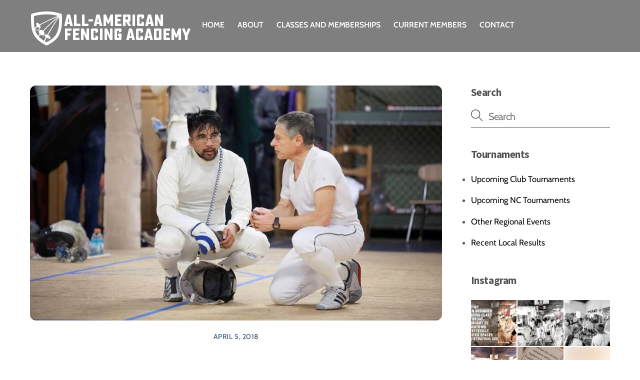

--- FILE ---
content_type: text/html; charset=UTF-8
request_url: https://allamericanfencing.com/bouting-practice-this-saturday/
body_size: 21623
content:
<!DOCTYPE html>
<html lang="en-US">
<head>
        <meta charset="UTF-8">
        <meta name="viewport" content="width=device-width, initial-scale=1, minimum-scale=1">
        <style id="tb_inline_styles" data-no-optimize="1">.tb_animation_on{overflow-x:hidden}.themify_builder .wow{visibility:hidden;animation-fill-mode:both}[data-tf-animation]{will-change:transform,opacity,visibility}.themify_builder .tf_lax_done{transition-duration:.8s;transition-timing-function:cubic-bezier(.165,.84,.44,1)}[data-sticky-active].tb_sticky_scroll_active{z-index:1}[data-sticky-active].tb_sticky_scroll_active .hide-on-stick{display:none}@media(min-width:1025px){.hide-desktop{width:0!important;height:0!important;padding:0!important;visibility:hidden!important;margin:0!important;display:table-column!important;background:0!important;content-visibility:hidden;overflow:hidden!important}}@media(min-width:769px) and (max-width:1024px){.hide-tablet_landscape{width:0!important;height:0!important;padding:0!important;visibility:hidden!important;margin:0!important;display:table-column!important;background:0!important;content-visibility:hidden;overflow:hidden!important}}@media(min-width:481px) and (max-width:768px){.hide-tablet{width:0!important;height:0!important;padding:0!important;visibility:hidden!important;margin:0!important;display:table-column!important;background:0!important;content-visibility:hidden;overflow:hidden!important}}@media(max-width:480px){.hide-mobile{width:0!important;height:0!important;padding:0!important;visibility:hidden!important;margin:0!important;display:table-column!important;background:0!important;content-visibility:hidden;overflow:hidden!important}}@media(max-width:768px){div.module-gallery-grid{--galn:var(--galt)}}@media(max-width:480px){
                .themify_map.tf_map_loaded{width:100%!important}
                .ui.builder_button,.ui.nav li a{padding:.525em 1.15em}
                .fullheight>.row_inner:not(.tb_col_count_1){min-height:0}
                div.module-gallery-grid{--galn:var(--galm);gap:8px}
            }</style><noscript><style>.themify_builder .wow,.wow .tf_lazy{visibility:visible!important}</style></noscript>            <style id="tf_lazy_style" data-no-optimize="1">
                .tf_svg_lazy{
                    content-visibility:auto;
                    background-size:100% 25%!important;
                    background-repeat:no-repeat!important;
                    background-position:0 0, 0 33.4%,0 66.6%,0 100%!important;
                    transition:filter .3s linear!important;
                    filter:blur(25px)!important;                    transform:translateZ(0)
                }
                .tf_svg_lazy_loaded{
                    filter:blur(0)!important
                }
                [data-lazy]:is(.module,.module_row:not(.tb_first)),.module[data-lazy] .ui,.module_row[data-lazy]:not(.tb_first):is(>.row_inner,.module_column[data-lazy],.module_subrow[data-lazy]){
                    background-image:none!important
                }
            </style>
            <noscript>
                <style>
                    .tf_svg_lazy{
                        display:none!important
                    }
                </style>
            </noscript>
                    <style id="tf_lazy_common" data-no-optimize="1">
                        img{
                max-width:100%;
                height:auto
            }
                                    :where(.tf_in_flx,.tf_flx){display:inline-flex;flex-wrap:wrap;place-items:center}
            .tf_fa,:is(em,i) tf-lottie{display:inline-block;vertical-align:middle}:is(em,i) tf-lottie{width:1.5em;height:1.5em}.tf_fa{width:1em;height:1em;stroke-width:0;stroke:currentColor;overflow:visible;fill:currentColor;pointer-events:none;text-rendering:optimizeSpeed;buffered-rendering:static}#tf_svg symbol{overflow:visible}:where(.tf_lazy){position:relative;visibility:visible;display:block;opacity:.3}.wow .tf_lazy:not(.tf_swiper-slide){visibility:hidden;opacity:1}div.tf_audio_lazy audio{visibility:hidden;height:0;display:inline}.mejs-container{visibility:visible}.tf_iframe_lazy{transition:opacity .3s ease-in-out;min-height:10px}:where(.tf_flx),.tf_swiper-wrapper{display:flex}.tf_swiper-slide{flex-shrink:0;opacity:0;width:100%;height:100%}.tf_swiper-wrapper>br,.tf_lazy.tf_swiper-wrapper .tf_lazy:after,.tf_lazy.tf_swiper-wrapper .tf_lazy:before{display:none}.tf_lazy:after,.tf_lazy:before{content:'';display:inline-block;position:absolute;width:10px!important;height:10px!important;margin:0 3px;top:50%!important;inset-inline:auto 50%!important;border-radius:100%;background-color:currentColor;visibility:visible;animation:tf-hrz-loader infinite .75s cubic-bezier(.2,.68,.18,1.08)}.tf_lazy:after{width:6px!important;height:6px!important;inset-inline:50% auto!important;margin-top:3px;animation-delay:-.4s}@keyframes tf-hrz-loader{0%,100%{transform:scale(1);opacity:1}50%{transform:scale(.1);opacity:.6}}.tf_lazy_lightbox{position:fixed;background:rgba(11,11,11,.8);color:#ccc;top:0;left:0;display:flex;align-items:center;justify-content:center;z-index:999}.tf_lazy_lightbox .tf_lazy:after,.tf_lazy_lightbox .tf_lazy:before{background:#fff}.tf_vd_lazy,tf-lottie{display:flex;flex-wrap:wrap}tf-lottie{aspect-ratio:1.777}.tf_w.tf_vd_lazy video{width:100%;height:auto;position:static;object-fit:cover}
        </style>
        <link type="image/x-icon" href="https://allamericanfencing.com/wp-content/uploads/2022/02/2022favicon.ico" rel="icon" /><title>Bouting Practice This Saturday &#8211; All-American Fencing Academy &#8211; A North Carolina Fencing Development Program</title>
<style id="themify-custom-fonts">@font-face{
	font-family:'sucrose-bold-2';
	font-style:normal;
	font-weight:bold;
	font-display:swap;
	src:url('https://allamericanfencing.com/wp-content/uploads/2022/02/Sucrose-BoldTwo.woff2') format('woff2')
}
</style><meta name='robots' content='max-image-preview:large' />
<link rel="alternate" type="application/rss+xml" title="All-American Fencing Academy - A North Carolina Fencing Development Program &raquo; Feed" href="https://allamericanfencing.com/feed/" />
<link rel="alternate" type="application/rss+xml" title="All-American Fencing Academy - A North Carolina Fencing Development Program &raquo; Comments Feed" href="https://allamericanfencing.com/comments/feed/" />
<link rel="alternate" type="application/rss+xml" title="All-American Fencing Academy - A North Carolina Fencing Development Program &raquo; Bouting Practice This Saturday Comments Feed" href="https://allamericanfencing.com/bouting-practice-this-saturday/feed/" />
<link rel="alternate" title="oEmbed (JSON)" type="application/json+oembed" href="https://allamericanfencing.com/wp-json/oembed/1.0/embed?url=https%3A%2F%2Fallamericanfencing.com%2Fbouting-practice-this-saturday%2F" />
<link rel="alternate" title="oEmbed (XML)" type="text/xml+oembed" href="https://allamericanfencing.com/wp-json/oembed/1.0/embed?url=https%3A%2F%2Fallamericanfencing.com%2Fbouting-practice-this-saturday%2F&#038;format=xml" />
<style id='wp-img-auto-sizes-contain-inline-css'>
img:is([sizes=auto i],[sizes^="auto," i]){contain-intrinsic-size:3000px 1500px}
/*# sourceURL=wp-img-auto-sizes-contain-inline-css */
</style>
<link rel="preload" href="https://allamericanfencing.com/wp-content/plugins/instagram-feed/css/sbi-styles.min.css?ver=6.10.0" as="style"><link rel='stylesheet' id='sbi_styles-css' href='https://allamericanfencing.com/wp-content/plugins/instagram-feed/css/sbi-styles.min.css?ver=6.10.0' media='all' />
<style id='jetpack-sharing-buttons-style-inline-css'>
.jetpack-sharing-buttons__services-list{display:flex;flex-direction:row;flex-wrap:wrap;gap:0;list-style-type:none;margin:5px;padding:0}.jetpack-sharing-buttons__services-list.has-small-icon-size{font-size:12px}.jetpack-sharing-buttons__services-list.has-normal-icon-size{font-size:16px}.jetpack-sharing-buttons__services-list.has-large-icon-size{font-size:24px}.jetpack-sharing-buttons__services-list.has-huge-icon-size{font-size:36px}@media print{.jetpack-sharing-buttons__services-list{display:none!important}}.editor-styles-wrapper .wp-block-jetpack-sharing-buttons{gap:0;padding-inline-start:0}ul.jetpack-sharing-buttons__services-list.has-background{padding:1.25em 2.375em}
/*# sourceURL=https://allamericanfencing.com/wp-content/plugins/jetpack/_inc/blocks/sharing-buttons/view.css */
</style>
<style id='global-styles-inline-css'>
:root{--wp--preset--aspect-ratio--square: 1;--wp--preset--aspect-ratio--4-3: 4/3;--wp--preset--aspect-ratio--3-4: 3/4;--wp--preset--aspect-ratio--3-2: 3/2;--wp--preset--aspect-ratio--2-3: 2/3;--wp--preset--aspect-ratio--16-9: 16/9;--wp--preset--aspect-ratio--9-16: 9/16;--wp--preset--color--black: #000000;--wp--preset--color--cyan-bluish-gray: #abb8c3;--wp--preset--color--white: #ffffff;--wp--preset--color--pale-pink: #f78da7;--wp--preset--color--vivid-red: #cf2e2e;--wp--preset--color--luminous-vivid-orange: #ff6900;--wp--preset--color--luminous-vivid-amber: #fcb900;--wp--preset--color--light-green-cyan: #7bdcb5;--wp--preset--color--vivid-green-cyan: #00d084;--wp--preset--color--pale-cyan-blue: #8ed1fc;--wp--preset--color--vivid-cyan-blue: #0693e3;--wp--preset--color--vivid-purple: #9b51e0;--wp--preset--gradient--vivid-cyan-blue-to-vivid-purple: linear-gradient(135deg,rgb(6,147,227) 0%,rgb(155,81,224) 100%);--wp--preset--gradient--light-green-cyan-to-vivid-green-cyan: linear-gradient(135deg,rgb(122,220,180) 0%,rgb(0,208,130) 100%);--wp--preset--gradient--luminous-vivid-amber-to-luminous-vivid-orange: linear-gradient(135deg,rgb(252,185,0) 0%,rgb(255,105,0) 100%);--wp--preset--gradient--luminous-vivid-orange-to-vivid-red: linear-gradient(135deg,rgb(255,105,0) 0%,rgb(207,46,46) 100%);--wp--preset--gradient--very-light-gray-to-cyan-bluish-gray: linear-gradient(135deg,rgb(238,238,238) 0%,rgb(169,184,195) 100%);--wp--preset--gradient--cool-to-warm-spectrum: linear-gradient(135deg,rgb(74,234,220) 0%,rgb(151,120,209) 20%,rgb(207,42,186) 40%,rgb(238,44,130) 60%,rgb(251,105,98) 80%,rgb(254,248,76) 100%);--wp--preset--gradient--blush-light-purple: linear-gradient(135deg,rgb(255,206,236) 0%,rgb(152,150,240) 100%);--wp--preset--gradient--blush-bordeaux: linear-gradient(135deg,rgb(254,205,165) 0%,rgb(254,45,45) 50%,rgb(107,0,62) 100%);--wp--preset--gradient--luminous-dusk: linear-gradient(135deg,rgb(255,203,112) 0%,rgb(199,81,192) 50%,rgb(65,88,208) 100%);--wp--preset--gradient--pale-ocean: linear-gradient(135deg,rgb(255,245,203) 0%,rgb(182,227,212) 50%,rgb(51,167,181) 100%);--wp--preset--gradient--electric-grass: linear-gradient(135deg,rgb(202,248,128) 0%,rgb(113,206,126) 100%);--wp--preset--gradient--midnight: linear-gradient(135deg,rgb(2,3,129) 0%,rgb(40,116,252) 100%);--wp--preset--font-size--small: 13px;--wp--preset--font-size--medium: clamp(14px, 0.875rem + ((1vw - 3.2px) * 0.469), 20px);--wp--preset--font-size--large: clamp(22.041px, 1.378rem + ((1vw - 3.2px) * 1.091), 36px);--wp--preset--font-size--x-large: clamp(25.014px, 1.563rem + ((1vw - 3.2px) * 1.327), 42px);--wp--preset--font-family--system-font: -apple-system,BlinkMacSystemFont,"Segoe UI",Roboto,Oxygen-Sans,Ubuntu,Cantarell,"Helvetica Neue",sans-serif;--wp--preset--spacing--20: 0.44rem;--wp--preset--spacing--30: 0.67rem;--wp--preset--spacing--40: 1rem;--wp--preset--spacing--50: 1.5rem;--wp--preset--spacing--60: 2.25rem;--wp--preset--spacing--70: 3.38rem;--wp--preset--spacing--80: 5.06rem;--wp--preset--shadow--natural: 6px 6px 9px rgba(0, 0, 0, 0.2);--wp--preset--shadow--deep: 12px 12px 50px rgba(0, 0, 0, 0.4);--wp--preset--shadow--sharp: 6px 6px 0px rgba(0, 0, 0, 0.2);--wp--preset--shadow--outlined: 6px 6px 0px -3px rgb(255, 255, 255), 6px 6px rgb(0, 0, 0);--wp--preset--shadow--crisp: 6px 6px 0px rgb(0, 0, 0);}:where(body) { margin: 0; }.wp-site-blocks > .alignleft { float: left; margin-right: 2em; }.wp-site-blocks > .alignright { float: right; margin-left: 2em; }.wp-site-blocks > .aligncenter { justify-content: center; margin-left: auto; margin-right: auto; }:where(.wp-site-blocks) > * { margin-block-start: 24px; margin-block-end: 0; }:where(.wp-site-blocks) > :first-child { margin-block-start: 0; }:where(.wp-site-blocks) > :last-child { margin-block-end: 0; }:root { --wp--style--block-gap: 24px; }:root :where(.is-layout-flow) > :first-child{margin-block-start: 0;}:root :where(.is-layout-flow) > :last-child{margin-block-end: 0;}:root :where(.is-layout-flow) > *{margin-block-start: 24px;margin-block-end: 0;}:root :where(.is-layout-constrained) > :first-child{margin-block-start: 0;}:root :where(.is-layout-constrained) > :last-child{margin-block-end: 0;}:root :where(.is-layout-constrained) > *{margin-block-start: 24px;margin-block-end: 0;}:root :where(.is-layout-flex){gap: 24px;}:root :where(.is-layout-grid){gap: 24px;}.is-layout-flow > .alignleft{float: left;margin-inline-start: 0;margin-inline-end: 2em;}.is-layout-flow > .alignright{float: right;margin-inline-start: 2em;margin-inline-end: 0;}.is-layout-flow > .aligncenter{margin-left: auto !important;margin-right: auto !important;}.is-layout-constrained > .alignleft{float: left;margin-inline-start: 0;margin-inline-end: 2em;}.is-layout-constrained > .alignright{float: right;margin-inline-start: 2em;margin-inline-end: 0;}.is-layout-constrained > .aligncenter{margin-left: auto !important;margin-right: auto !important;}.is-layout-constrained > :where(:not(.alignleft):not(.alignright):not(.alignfull)){margin-left: auto !important;margin-right: auto !important;}body .is-layout-flex{display: flex;}.is-layout-flex{flex-wrap: wrap;align-items: center;}.is-layout-flex > :is(*, div){margin: 0;}body .is-layout-grid{display: grid;}.is-layout-grid > :is(*, div){margin: 0;}body{font-family: var(--wp--preset--font-family--system-font);font-size: var(--wp--preset--font-size--medium);line-height: 1.6;padding-top: 0px;padding-right: 0px;padding-bottom: 0px;padding-left: 0px;}a:where(:not(.wp-element-button)){text-decoration: underline;}:root :where(.wp-element-button, .wp-block-button__link){background-color: #32373c;border-width: 0;color: #fff;font-family: inherit;font-size: inherit;font-style: inherit;font-weight: inherit;letter-spacing: inherit;line-height: inherit;padding-top: calc(0.667em + 2px);padding-right: calc(1.333em + 2px);padding-bottom: calc(0.667em + 2px);padding-left: calc(1.333em + 2px);text-decoration: none;text-transform: inherit;}.has-black-color{color: var(--wp--preset--color--black) !important;}.has-cyan-bluish-gray-color{color: var(--wp--preset--color--cyan-bluish-gray) !important;}.has-white-color{color: var(--wp--preset--color--white) !important;}.has-pale-pink-color{color: var(--wp--preset--color--pale-pink) !important;}.has-vivid-red-color{color: var(--wp--preset--color--vivid-red) !important;}.has-luminous-vivid-orange-color{color: var(--wp--preset--color--luminous-vivid-orange) !important;}.has-luminous-vivid-amber-color{color: var(--wp--preset--color--luminous-vivid-amber) !important;}.has-light-green-cyan-color{color: var(--wp--preset--color--light-green-cyan) !important;}.has-vivid-green-cyan-color{color: var(--wp--preset--color--vivid-green-cyan) !important;}.has-pale-cyan-blue-color{color: var(--wp--preset--color--pale-cyan-blue) !important;}.has-vivid-cyan-blue-color{color: var(--wp--preset--color--vivid-cyan-blue) !important;}.has-vivid-purple-color{color: var(--wp--preset--color--vivid-purple) !important;}.has-black-background-color{background-color: var(--wp--preset--color--black) !important;}.has-cyan-bluish-gray-background-color{background-color: var(--wp--preset--color--cyan-bluish-gray) !important;}.has-white-background-color{background-color: var(--wp--preset--color--white) !important;}.has-pale-pink-background-color{background-color: var(--wp--preset--color--pale-pink) !important;}.has-vivid-red-background-color{background-color: var(--wp--preset--color--vivid-red) !important;}.has-luminous-vivid-orange-background-color{background-color: var(--wp--preset--color--luminous-vivid-orange) !important;}.has-luminous-vivid-amber-background-color{background-color: var(--wp--preset--color--luminous-vivid-amber) !important;}.has-light-green-cyan-background-color{background-color: var(--wp--preset--color--light-green-cyan) !important;}.has-vivid-green-cyan-background-color{background-color: var(--wp--preset--color--vivid-green-cyan) !important;}.has-pale-cyan-blue-background-color{background-color: var(--wp--preset--color--pale-cyan-blue) !important;}.has-vivid-cyan-blue-background-color{background-color: var(--wp--preset--color--vivid-cyan-blue) !important;}.has-vivid-purple-background-color{background-color: var(--wp--preset--color--vivid-purple) !important;}.has-black-border-color{border-color: var(--wp--preset--color--black) !important;}.has-cyan-bluish-gray-border-color{border-color: var(--wp--preset--color--cyan-bluish-gray) !important;}.has-white-border-color{border-color: var(--wp--preset--color--white) !important;}.has-pale-pink-border-color{border-color: var(--wp--preset--color--pale-pink) !important;}.has-vivid-red-border-color{border-color: var(--wp--preset--color--vivid-red) !important;}.has-luminous-vivid-orange-border-color{border-color: var(--wp--preset--color--luminous-vivid-orange) !important;}.has-luminous-vivid-amber-border-color{border-color: var(--wp--preset--color--luminous-vivid-amber) !important;}.has-light-green-cyan-border-color{border-color: var(--wp--preset--color--light-green-cyan) !important;}.has-vivid-green-cyan-border-color{border-color: var(--wp--preset--color--vivid-green-cyan) !important;}.has-pale-cyan-blue-border-color{border-color: var(--wp--preset--color--pale-cyan-blue) !important;}.has-vivid-cyan-blue-border-color{border-color: var(--wp--preset--color--vivid-cyan-blue) !important;}.has-vivid-purple-border-color{border-color: var(--wp--preset--color--vivid-purple) !important;}.has-vivid-cyan-blue-to-vivid-purple-gradient-background{background: var(--wp--preset--gradient--vivid-cyan-blue-to-vivid-purple) !important;}.has-light-green-cyan-to-vivid-green-cyan-gradient-background{background: var(--wp--preset--gradient--light-green-cyan-to-vivid-green-cyan) !important;}.has-luminous-vivid-amber-to-luminous-vivid-orange-gradient-background{background: var(--wp--preset--gradient--luminous-vivid-amber-to-luminous-vivid-orange) !important;}.has-luminous-vivid-orange-to-vivid-red-gradient-background{background: var(--wp--preset--gradient--luminous-vivid-orange-to-vivid-red) !important;}.has-very-light-gray-to-cyan-bluish-gray-gradient-background{background: var(--wp--preset--gradient--very-light-gray-to-cyan-bluish-gray) !important;}.has-cool-to-warm-spectrum-gradient-background{background: var(--wp--preset--gradient--cool-to-warm-spectrum) !important;}.has-blush-light-purple-gradient-background{background: var(--wp--preset--gradient--blush-light-purple) !important;}.has-blush-bordeaux-gradient-background{background: var(--wp--preset--gradient--blush-bordeaux) !important;}.has-luminous-dusk-gradient-background{background: var(--wp--preset--gradient--luminous-dusk) !important;}.has-pale-ocean-gradient-background{background: var(--wp--preset--gradient--pale-ocean) !important;}.has-electric-grass-gradient-background{background: var(--wp--preset--gradient--electric-grass) !important;}.has-midnight-gradient-background{background: var(--wp--preset--gradient--midnight) !important;}.has-small-font-size{font-size: var(--wp--preset--font-size--small) !important;}.has-medium-font-size{font-size: var(--wp--preset--font-size--medium) !important;}.has-large-font-size{font-size: var(--wp--preset--font-size--large) !important;}.has-x-large-font-size{font-size: var(--wp--preset--font-size--x-large) !important;}.has-system-font-font-family{font-family: var(--wp--preset--font-family--system-font) !important;}
:root :where(.wp-block-pullquote){font-size: clamp(0.984em, 0.984rem + ((1vw - 0.2em) * 0.645), 1.5em);line-height: 1.6;}
/*# sourceURL=global-styles-inline-css */
</style>
<link rel="preload" href="https://allamericanfencing.com/wp-content/plugins/announcement-bar/css/style.css?ver=2.2.4" as="style"><link rel='stylesheet' id='announcement-bar-style-css' href='https://allamericanfencing.com/wp-content/plugins/announcement-bar/css/style.css?ver=2.2.4' media='all' />
<link rel="preload" href="https://allamericanfencing.com/wp-content/plugins/custom-facebook-feed/assets/css/cff-style.min.css?ver=4.3.4" as="style"><link rel='stylesheet' id='cff-css' href='https://allamericanfencing.com/wp-content/plugins/custom-facebook-feed/assets/css/cff-style.min.css?ver=4.3.4' media='all' />
<link rel="preload" href="https://maxcdn.bootstrapcdn.com/font-awesome/4.7.0/css/font-awesome.min.css?ver=58e36c59c3826d93ac79b9dd33732b61" as="style"><link rel='stylesheet' id='sb-font-awesome-css' href='https://maxcdn.bootstrapcdn.com/font-awesome/4.7.0/css/font-awesome.min.css?ver=58e36c59c3826d93ac79b9dd33732b61' media='all' />
<link rel="preload" href="https://allamericanfencing.com/wp-content/plugins/themify-shortcodes/assets/styles.css?ver=58e36c59c3826d93ac79b9dd33732b61" as="style"><link rel='stylesheet' id='themify-shortcodes-css' href='https://allamericanfencing.com/wp-content/plugins/themify-shortcodes/assets/styles.css?ver=58e36c59c3826d93ac79b9dd33732b61' media='all' />
<script src="https://allamericanfencing.com/wp-includes/js/jquery/jquery.min.js?ver=3.7.1" id="jquery-core-js"></script>
<link rel="https://api.w.org/" href="https://allamericanfencing.com/wp-json/" /><link rel="alternate" title="JSON" type="application/json" href="https://allamericanfencing.com/wp-json/wp/v2/posts/6970" /><link rel="EditURI" type="application/rsd+xml" title="RSD" href="https://allamericanfencing.com/xmlrpc.php?rsd" />
<link rel="canonical" href="https://allamericanfencing.com/bouting-practice-this-saturday/" />
<link rel="manifest" href="manifest.json"/>  <script src="https://cdn.onesignal.com/sdks/web/v16/OneSignalSDK.page.js" defer></script>
  <script>
          window.OneSignalDeferred = window.OneSignalDeferred || [];
          OneSignalDeferred.push(async function(OneSignal) {
            await OneSignal.init({
              appId: "16e64d82-8391-419e-870f-6b69f6f662bf",
              serviceWorkerOverrideForTypical: true,
              path: "https://allamericanfencing.com/wp-content/plugins/onesignal-free-web-push-notifications/sdk_files/",
              serviceWorkerParam: { scope: "/wp-content/plugins/onesignal-free-web-push-notifications/sdk_files/push/onesignal/" },
              serviceWorkerPath: "OneSignalSDKWorker.js",
            });
          });

          // Unregister the legacy OneSignal service worker to prevent scope conflicts
          if (navigator.serviceWorker) {
            navigator.serviceWorker.getRegistrations().then((registrations) => {
              // Iterate through all registered service workers
              registrations.forEach((registration) => {
                // Check the script URL to identify the specific service worker
                if (registration.active && registration.active.scriptURL.includes('OneSignalSDKWorker.js.php')) {
                  // Unregister the service worker
                  registration.unregister().then((success) => {
                    if (success) {
                      console.log('OneSignalSW: Successfully unregistered:', registration.active.scriptURL);
                    } else {
                      console.log('OneSignalSW: Failed to unregister:', registration.active.scriptURL);
                    }
                  });
                }
              });
            }).catch((error) => {
              console.error('Error fetching service worker registrations:', error);
            });
        }
        </script>
	<style>img#wpstats{display:none}</style>
		
	<style>
	@keyframes themifyAnimatedBG{
		0%{background-color:#33baab}100%{background-color:#e33b9e}50%{background-color:#4961d7}33.3%{background-color:#2ea85c}25%{background-color:#2bb8ed}20%{background-color:#dd5135}
	}
	.module_row.animated-bg{
		animation:themifyAnimatedBG 30000ms infinite alternate
	}
	</style>
	
<!-- Jetpack Open Graph Tags -->
<meta property="og:type" content="article" />
<meta property="og:title" content="Bouting Practice This Saturday" />
<meta property="og:url" content="https://allamericanfencing.com/bouting-practice-this-saturday/" />
<meta property="og:description" content="This Saturday, April 7, 2018, at 9AM, Coach John, Coach Gerhard, and Gabe will be at the fencing room for extra bouting practice, getting ready for the Richmond North American Cup.  We will be ther…" />
<meta property="article:published_time" content="2018-04-05T22:15:00+00:00" />
<meta property="article:modified_time" content="2018-04-07T22:34:56+00:00" />
<meta property="og:site_name" content="All-American Fencing Academy - A North Carolina Fencing Development Program" />
<meta property="og:image" content="https://allamericanfencing.com/wp-content/uploads/2017/08/1014115_649864435079400_43702306_n.jpg" />
<meta property="og:image:width" content="960" />
<meta property="og:image:height" content="546" />
<meta property="og:image:alt" content="Coach John and Coach Gerhard" />
<meta property="og:locale" content="en_US" />

<!-- End Jetpack Open Graph Tags -->
<link rel="icon" href="https://allamericanfencing.com/wp-content/uploads/2017/08/cropped-sitelogo-32x32.png" sizes="32x32" />
<link rel="icon" href="https://allamericanfencing.com/wp-content/uploads/2017/08/cropped-sitelogo-192x192.png" sizes="192x192" />
<link rel="apple-touch-icon" href="https://allamericanfencing.com/wp-content/uploads/2017/08/cropped-sitelogo-180x180.png" />
<meta name="msapplication-TileImage" content="https://allamericanfencing.com/wp-content/uploads/2017/08/cropped-sitelogo-270x270.png" />
<link rel="prefetch" href="https://allamericanfencing.com/wp-content/themes/themify-ultra/js/themify-script.js?ver=8.0.8" as="script" fetchpriority="low"><link rel="prefetch" href="https://allamericanfencing.com/wp-content/themes/themify-ultra/themify/js/modules/themify-sidemenu.js?ver=8.2.0" as="script" fetchpriority="low"><link rel="preload" href="https://allamericanfencing.com/wp-content/uploads/2022/02/headerlogoC.png" as="image"><link rel="preload" href="https://allamericanfencing.com/wp-content/themes/themify-ultra/themify/themify-builder/js/themify-builder-script.js?ver=8.2.0" as="script" fetchpriority="low"><style id="tf_gf_fonts_style">@font-face{font-family:'Cabin';font-style:italic;font-stretch:100%;font-display:swap;src:url(https://fonts.gstatic.com/s/cabin/v34/u-4g0qWljRw-Pd815fNqc8T_wAFcX-c37OnhHXi-Ag.woff2) format('woff2');unicode-range:U+0102-0103,U+0110-0111,U+0128-0129,U+0168-0169,U+01A0-01A1,U+01AF-01B0,U+0300-0301,U+0303-0304,U+0308-0309,U+0323,U+0329,U+1EA0-1EF9,U+20AB;}@font-face{font-family:'Cabin';font-style:italic;font-stretch:100%;font-display:swap;src:url(https://fonts.gstatic.com/s/cabin/v34/u-4g0qWljRw-Pd815fNqc8T_wAFcX-c37OngHXi-Ag.woff2) format('woff2');unicode-range:U+0100-02BA,U+02BD-02C5,U+02C7-02CC,U+02CE-02D7,U+02DD-02FF,U+0304,U+0308,U+0329,U+1D00-1DBF,U+1E00-1E9F,U+1EF2-1EFF,U+2020,U+20A0-20AB,U+20AD-20C0,U+2113,U+2C60-2C7F,U+A720-A7FF;}@font-face{font-family:'Cabin';font-style:italic;font-stretch:100%;font-display:swap;src:url(https://fonts.gstatic.com/s/cabin/v34/u-4g0qWljRw-Pd815fNqc8T_wAFcX-c37OnuHXg.woff2) format('woff2');unicode-range:U+0000-00FF,U+0131,U+0152-0153,U+02BB-02BC,U+02C6,U+02DA,U+02DC,U+0304,U+0308,U+0329,U+2000-206F,U+20AC,U+2122,U+2191,U+2193,U+2212,U+2215,U+FEFF,U+FFFD;}@font-face{font-family:'Cabin';font-style:italic;font-weight:600;font-stretch:100%;font-display:swap;src:url(https://fonts.gstatic.com/s/cabin/v34/u-4g0qWljRw-Pd815fNqc8T_wAFcX-c37OnhHXi-Ag.woff2) format('woff2');unicode-range:U+0102-0103,U+0110-0111,U+0128-0129,U+0168-0169,U+01A0-01A1,U+01AF-01B0,U+0300-0301,U+0303-0304,U+0308-0309,U+0323,U+0329,U+1EA0-1EF9,U+20AB;}@font-face{font-family:'Cabin';font-style:italic;font-weight:600;font-stretch:100%;font-display:swap;src:url(https://fonts.gstatic.com/s/cabin/v34/u-4g0qWljRw-Pd815fNqc8T_wAFcX-c37OngHXi-Ag.woff2) format('woff2');unicode-range:U+0100-02BA,U+02BD-02C5,U+02C7-02CC,U+02CE-02D7,U+02DD-02FF,U+0304,U+0308,U+0329,U+1D00-1DBF,U+1E00-1E9F,U+1EF2-1EFF,U+2020,U+20A0-20AB,U+20AD-20C0,U+2113,U+2C60-2C7F,U+A720-A7FF;}@font-face{font-family:'Cabin';font-style:italic;font-weight:600;font-stretch:100%;font-display:swap;src:url(https://fonts.gstatic.com/s/cabin/v34/u-4g0qWljRw-Pd815fNqc8T_wAFcX-c37OnuHXg.woff2) format('woff2');unicode-range:U+0000-00FF,U+0131,U+0152-0153,U+02BB-02BC,U+02C6,U+02DA,U+02DC,U+0304,U+0308,U+0329,U+2000-206F,U+20AC,U+2122,U+2191,U+2193,U+2212,U+2215,U+FEFF,U+FFFD;}@font-face{font-family:'Cabin';font-style:italic;font-weight:700;font-stretch:100%;font-display:swap;src:url(https://fonts.gstatic.com/s/cabin/v34/u-4g0qWljRw-Pd815fNqc8T_wAFcX-c37OnhHXi-Ag.woff2) format('woff2');unicode-range:U+0102-0103,U+0110-0111,U+0128-0129,U+0168-0169,U+01A0-01A1,U+01AF-01B0,U+0300-0301,U+0303-0304,U+0308-0309,U+0323,U+0329,U+1EA0-1EF9,U+20AB;}@font-face{font-family:'Cabin';font-style:italic;font-weight:700;font-stretch:100%;font-display:swap;src:url(https://fonts.gstatic.com/s/cabin/v34/u-4g0qWljRw-Pd815fNqc8T_wAFcX-c37OngHXi-Ag.woff2) format('woff2');unicode-range:U+0100-02BA,U+02BD-02C5,U+02C7-02CC,U+02CE-02D7,U+02DD-02FF,U+0304,U+0308,U+0329,U+1D00-1DBF,U+1E00-1E9F,U+1EF2-1EFF,U+2020,U+20A0-20AB,U+20AD-20C0,U+2113,U+2C60-2C7F,U+A720-A7FF;}@font-face{font-family:'Cabin';font-style:italic;font-weight:700;font-stretch:100%;font-display:swap;src:url(https://fonts.gstatic.com/s/cabin/v34/u-4g0qWljRw-Pd815fNqc8T_wAFcX-c37OnuHXg.woff2) format('woff2');unicode-range:U+0000-00FF,U+0131,U+0152-0153,U+02BB-02BC,U+02C6,U+02DA,U+02DC,U+0304,U+0308,U+0329,U+2000-206F,U+20AC,U+2122,U+2191,U+2193,U+2212,U+2215,U+FEFF,U+FFFD;}@font-face{font-family:'Cabin';font-stretch:100%;font-display:swap;src:url(https://fonts.gstatic.com/s/cabin/v34/u-4i0qWljRw-PfU81xCKCpdpbgZJl6XvptnsBXw.woff2) format('woff2');unicode-range:U+0102-0103,U+0110-0111,U+0128-0129,U+0168-0169,U+01A0-01A1,U+01AF-01B0,U+0300-0301,U+0303-0304,U+0308-0309,U+0323,U+0329,U+1EA0-1EF9,U+20AB;}@font-face{font-family:'Cabin';font-stretch:100%;font-display:swap;src:url(https://fonts.gstatic.com/s/cabin/v34/u-4i0qWljRw-PfU81xCKCpdpbgZJl6Xvp9nsBXw.woff2) format('woff2');unicode-range:U+0100-02BA,U+02BD-02C5,U+02C7-02CC,U+02CE-02D7,U+02DD-02FF,U+0304,U+0308,U+0329,U+1D00-1DBF,U+1E00-1E9F,U+1EF2-1EFF,U+2020,U+20A0-20AB,U+20AD-20C0,U+2113,U+2C60-2C7F,U+A720-A7FF;}@font-face{font-family:'Cabin';font-stretch:100%;font-display:swap;src:url(https://fonts.gstatic.com/s/cabin/v34/u-4i0qWljRw-PfU81xCKCpdpbgZJl6Xvqdns.woff2) format('woff2');unicode-range:U+0000-00FF,U+0131,U+0152-0153,U+02BB-02BC,U+02C6,U+02DA,U+02DC,U+0304,U+0308,U+0329,U+2000-206F,U+20AC,U+2122,U+2191,U+2193,U+2212,U+2215,U+FEFF,U+FFFD;}@font-face{font-family:'Cabin';font-weight:600;font-stretch:100%;font-display:swap;src:url(https://fonts.gstatic.com/s/cabin/v34/u-4i0qWljRw-PfU81xCKCpdpbgZJl6XvptnsBXw.woff2) format('woff2');unicode-range:U+0102-0103,U+0110-0111,U+0128-0129,U+0168-0169,U+01A0-01A1,U+01AF-01B0,U+0300-0301,U+0303-0304,U+0308-0309,U+0323,U+0329,U+1EA0-1EF9,U+20AB;}@font-face{font-family:'Cabin';font-weight:600;font-stretch:100%;font-display:swap;src:url(https://fonts.gstatic.com/s/cabin/v34/u-4i0qWljRw-PfU81xCKCpdpbgZJl6Xvp9nsBXw.woff2) format('woff2');unicode-range:U+0100-02BA,U+02BD-02C5,U+02C7-02CC,U+02CE-02D7,U+02DD-02FF,U+0304,U+0308,U+0329,U+1D00-1DBF,U+1E00-1E9F,U+1EF2-1EFF,U+2020,U+20A0-20AB,U+20AD-20C0,U+2113,U+2C60-2C7F,U+A720-A7FF;}@font-face{font-family:'Cabin';font-weight:600;font-stretch:100%;font-display:swap;src:url(https://fonts.gstatic.com/s/cabin/v34/u-4i0qWljRw-PfU81xCKCpdpbgZJl6Xvqdns.woff2) format('woff2');unicode-range:U+0000-00FF,U+0131,U+0152-0153,U+02BB-02BC,U+02C6,U+02DA,U+02DC,U+0304,U+0308,U+0329,U+2000-206F,U+20AC,U+2122,U+2191,U+2193,U+2212,U+2215,U+FEFF,U+FFFD;}@font-face{font-family:'Cabin';font-weight:700;font-stretch:100%;font-display:swap;src:url(https://fonts.gstatic.com/s/cabin/v34/u-4i0qWljRw-PfU81xCKCpdpbgZJl6XvptnsBXw.woff2) format('woff2');unicode-range:U+0102-0103,U+0110-0111,U+0128-0129,U+0168-0169,U+01A0-01A1,U+01AF-01B0,U+0300-0301,U+0303-0304,U+0308-0309,U+0323,U+0329,U+1EA0-1EF9,U+20AB;}@font-face{font-family:'Cabin';font-weight:700;font-stretch:100%;font-display:swap;src:url(https://fonts.gstatic.com/s/cabin/v34/u-4i0qWljRw-PfU81xCKCpdpbgZJl6Xvp9nsBXw.woff2) format('woff2');unicode-range:U+0100-02BA,U+02BD-02C5,U+02C7-02CC,U+02CE-02D7,U+02DD-02FF,U+0304,U+0308,U+0329,U+1D00-1DBF,U+1E00-1E9F,U+1EF2-1EFF,U+2020,U+20A0-20AB,U+20AD-20C0,U+2113,U+2C60-2C7F,U+A720-A7FF;}@font-face{font-family:'Cabin';font-weight:700;font-stretch:100%;font-display:swap;src:url(https://fonts.gstatic.com/s/cabin/v34/u-4i0qWljRw-PfU81xCKCpdpbgZJl6Xvqdns.woff2) format('woff2');unicode-range:U+0000-00FF,U+0131,U+0152-0153,U+02BB-02BC,U+02C6,U+02DA,U+02DC,U+0304,U+0308,U+0329,U+2000-206F,U+20AC,U+2122,U+2191,U+2193,U+2212,U+2215,U+FEFF,U+FFFD;}@font-face{font-family:'EB Garamond';font-style:italic;font-display:swap;src:url(https://fonts.gstatic.com/s/ebgaramond/v31/SlGFmQSNjdsmc35JDF1K5GRwUjcdlttVFm-rI7e8QL9wU6ingQ.woff2) format('woff2');unicode-range:U+0460-052F,U+1C80-1C8A,U+20B4,U+2DE0-2DFF,U+A640-A69F,U+FE2E-FE2F;}@font-face{font-family:'EB Garamond';font-style:italic;font-display:swap;src:url(https://fonts.gstatic.com/s/ebgaramond/v31/SlGFmQSNjdsmc35JDF1K5GRwUjcdlttVFm-rI7e8QL95U6ingQ.woff2) format('woff2');unicode-range:U+0301,U+0400-045F,U+0490-0491,U+04B0-04B1,U+2116;}@font-face{font-family:'EB Garamond';font-style:italic;font-display:swap;src:url(https://fonts.gstatic.com/s/ebgaramond/v31/SlGFmQSNjdsmc35JDF1K5GRwUjcdlttVFm-rI7e8QL9xU6ingQ.woff2) format('woff2');unicode-range:U+1F00-1FFF;}@font-face{font-family:'EB Garamond';font-style:italic;font-display:swap;src:url(https://fonts.gstatic.com/s/ebgaramond/v31/SlGFmQSNjdsmc35JDF1K5GRwUjcdlttVFm-rI7e8QL9-U6ingQ.woff2) format('woff2');unicode-range:U+0370-0377,U+037A-037F,U+0384-038A,U+038C,U+038E-03A1,U+03A3-03FF;}@font-face{font-family:'EB Garamond';font-style:italic;font-display:swap;src:url(https://fonts.gstatic.com/s/ebgaramond/v31/SlGFmQSNjdsmc35JDF1K5GRwUjcdlttVFm-rI7e8QL9yU6ingQ.woff2) format('woff2');unicode-range:U+0102-0103,U+0110-0111,U+0128-0129,U+0168-0169,U+01A0-01A1,U+01AF-01B0,U+0300-0301,U+0303-0304,U+0308-0309,U+0323,U+0329,U+1EA0-1EF9,U+20AB;}@font-face{font-family:'EB Garamond';font-style:italic;font-display:swap;src:url(https://fonts.gstatic.com/s/ebgaramond/v31/SlGFmQSNjdsmc35JDF1K5GRwUjcdlttVFm-rI7e8QL9zU6ingQ.woff2) format('woff2');unicode-range:U+0100-02BA,U+02BD-02C5,U+02C7-02CC,U+02CE-02D7,U+02DD-02FF,U+0304,U+0308,U+0329,U+1D00-1DBF,U+1E00-1E9F,U+1EF2-1EFF,U+2020,U+20A0-20AB,U+20AD-20C0,U+2113,U+2C60-2C7F,U+A720-A7FF;}@font-face{font-family:'EB Garamond';font-style:italic;font-display:swap;src:url(https://fonts.gstatic.com/s/ebgaramond/v31/SlGFmQSNjdsmc35JDF1K5GRwUjcdlttVFm-rI7e8QL99U6g.woff2) format('woff2');unicode-range:U+0000-00FF,U+0131,U+0152-0153,U+02BB-02BC,U+02C6,U+02DA,U+02DC,U+0304,U+0308,U+0329,U+2000-206F,U+20AC,U+2122,U+2191,U+2193,U+2212,U+2215,U+FEFF,U+FFFD;}@font-face{font-family:'EB Garamond';font-display:swap;src:url(https://fonts.gstatic.com/s/ebgaramond/v31/SlGDmQSNjdsmc35JDF1K5E55YMjF_7DPuGi-6_RkCY9_S6w.woff2) format('woff2');unicode-range:U+0460-052F,U+1C80-1C8A,U+20B4,U+2DE0-2DFF,U+A640-A69F,U+FE2E-FE2F;}@font-face{font-family:'EB Garamond';font-display:swap;src:url(https://fonts.gstatic.com/s/ebgaramond/v31/SlGDmQSNjdsmc35JDF1K5E55YMjF_7DPuGi-6_RkAI9_S6w.woff2) format('woff2');unicode-range:U+0301,U+0400-045F,U+0490-0491,U+04B0-04B1,U+2116;}@font-face{font-family:'EB Garamond';font-display:swap;src:url(https://fonts.gstatic.com/s/ebgaramond/v31/SlGDmQSNjdsmc35JDF1K5E55YMjF_7DPuGi-6_RkCI9_S6w.woff2) format('woff2');unicode-range:U+1F00-1FFF;}@font-face{font-family:'EB Garamond';font-display:swap;src:url(https://fonts.gstatic.com/s/ebgaramond/v31/SlGDmQSNjdsmc35JDF1K5E55YMjF_7DPuGi-6_RkB49_S6w.woff2) format('woff2');unicode-range:U+0370-0377,U+037A-037F,U+0384-038A,U+038C,U+038E-03A1,U+03A3-03FF;}@font-face{font-family:'EB Garamond';font-display:swap;src:url(https://fonts.gstatic.com/s/ebgaramond/v31/SlGDmQSNjdsmc35JDF1K5E55YMjF_7DPuGi-6_RkC49_S6w.woff2) format('woff2');unicode-range:U+0102-0103,U+0110-0111,U+0128-0129,U+0168-0169,U+01A0-01A1,U+01AF-01B0,U+0300-0301,U+0303-0304,U+0308-0309,U+0323,U+0329,U+1EA0-1EF9,U+20AB;}@font-face{font-family:'EB Garamond';font-display:swap;src:url(https://fonts.gstatic.com/s/ebgaramond/v31/SlGDmQSNjdsmc35JDF1K5E55YMjF_7DPuGi-6_RkCo9_S6w.woff2) format('woff2');unicode-range:U+0100-02BA,U+02BD-02C5,U+02C7-02CC,U+02CE-02D7,U+02DD-02FF,U+0304,U+0308,U+0329,U+1D00-1DBF,U+1E00-1E9F,U+1EF2-1EFF,U+2020,U+20A0-20AB,U+20AD-20C0,U+2113,U+2C60-2C7F,U+A720-A7FF;}@font-face{font-family:'EB Garamond';font-display:swap;src:url(https://fonts.gstatic.com/s/ebgaramond/v31/SlGDmQSNjdsmc35JDF1K5E55YMjF_7DPuGi-6_RkBI9_.woff2) format('woff2');unicode-range:U+0000-00FF,U+0131,U+0152-0153,U+02BB-02BC,U+02C6,U+02DA,U+02DC,U+0304,U+0308,U+0329,U+2000-206F,U+20AC,U+2122,U+2191,U+2193,U+2212,U+2215,U+FEFF,U+FFFD;}@font-face{font-family:'Kaushan Script';font-display:swap;src:url(https://fonts.gstatic.com/s/kaushanscript/v18/vm8vdRfvXFLG3OLnsO15WYS5DG72wNJHMw.woff2) format('woff2');unicode-range:U+0100-02BA,U+02BD-02C5,U+02C7-02CC,U+02CE-02D7,U+02DD-02FF,U+0304,U+0308,U+0329,U+1D00-1DBF,U+1E00-1E9F,U+1EF2-1EFF,U+2020,U+20A0-20AB,U+20AD-20C0,U+2113,U+2C60-2C7F,U+A720-A7FF;}@font-face{font-family:'Kaushan Script';font-display:swap;src:url(https://fonts.gstatic.com/s/kaushanscript/v18/vm8vdRfvXFLG3OLnsO15WYS5DG74wNI.woff2) format('woff2');unicode-range:U+0000-00FF,U+0131,U+0152-0153,U+02BB-02BC,U+02C6,U+02DA,U+02DC,U+0304,U+0308,U+0329,U+2000-206F,U+20AC,U+2122,U+2191,U+2193,U+2212,U+2215,U+FEFF,U+FFFD;}@font-face{font-family:'Oswald';font-display:swap;src:url(https://fonts.gstatic.com/s/oswald/v56/TK3_WkUHHAIjg75cFRf3bXL8LICs1_FvsUtiZTaR.woff2) format('woff2');unicode-range:U+0460-052F,U+1C80-1C8A,U+20B4,U+2DE0-2DFF,U+A640-A69F,U+FE2E-FE2F;}@font-face{font-family:'Oswald';font-display:swap;src:url(https://fonts.gstatic.com/s/oswald/v56/TK3_WkUHHAIjg75cFRf3bXL8LICs1_FvsUJiZTaR.woff2) format('woff2');unicode-range:U+0301,U+0400-045F,U+0490-0491,U+04B0-04B1,U+2116;}@font-face{font-family:'Oswald';font-display:swap;src:url(https://fonts.gstatic.com/s/oswald/v56/TK3_WkUHHAIjg75cFRf3bXL8LICs1_FvsUliZTaR.woff2) format('woff2');unicode-range:U+0102-0103,U+0110-0111,U+0128-0129,U+0168-0169,U+01A0-01A1,U+01AF-01B0,U+0300-0301,U+0303-0304,U+0308-0309,U+0323,U+0329,U+1EA0-1EF9,U+20AB;}@font-face{font-family:'Oswald';font-display:swap;src:url(https://fonts.gstatic.com/s/oswald/v56/TK3_WkUHHAIjg75cFRf3bXL8LICs1_FvsUhiZTaR.woff2) format('woff2');unicode-range:U+0100-02BA,U+02BD-02C5,U+02C7-02CC,U+02CE-02D7,U+02DD-02FF,U+0304,U+0308,U+0329,U+1D00-1DBF,U+1E00-1E9F,U+1EF2-1EFF,U+2020,U+20A0-20AB,U+20AD-20C0,U+2113,U+2C60-2C7F,U+A720-A7FF;}@font-face{font-family:'Oswald';font-display:swap;src:url(https://fonts.gstatic.com/s/oswald/v56/TK3_WkUHHAIjg75cFRf3bXL8LICs1_FvsUZiZQ.woff2) format('woff2');unicode-range:U+0000-00FF,U+0131,U+0152-0153,U+02BB-02BC,U+02C6,U+02DA,U+02DC,U+0304,U+0308,U+0329,U+2000-206F,U+20AC,U+2122,U+2191,U+2193,U+2212,U+2215,U+FEFF,U+FFFD;}@font-face{font-family:'Playfair Display';font-style:italic;font-display:swap;src:url(https://fonts.gstatic.com/s/playfairdisplay/v39/nuFkD-vYSZviVYUb_rj3ij__anPXDTnohkk72xU.woff2) format('woff2');unicode-range:U+0301,U+0400-045F,U+0490-0491,U+04B0-04B1,U+2116;}@font-face{font-family:'Playfair Display';font-style:italic;font-display:swap;src:url(https://fonts.gstatic.com/s/playfairdisplay/v39/nuFkD-vYSZviVYUb_rj3ij__anPXDTnojUk72xU.woff2) format('woff2');unicode-range:U+0102-0103,U+0110-0111,U+0128-0129,U+0168-0169,U+01A0-01A1,U+01AF-01B0,U+0300-0301,U+0303-0304,U+0308-0309,U+0323,U+0329,U+1EA0-1EF9,U+20AB;}@font-face{font-family:'Playfair Display';font-style:italic;font-display:swap;src:url(https://fonts.gstatic.com/s/playfairdisplay/v39/nuFkD-vYSZviVYUb_rj3ij__anPXDTnojEk72xU.woff2) format('woff2');unicode-range:U+0100-02BA,U+02BD-02C5,U+02C7-02CC,U+02CE-02D7,U+02DD-02FF,U+0304,U+0308,U+0329,U+1D00-1DBF,U+1E00-1E9F,U+1EF2-1EFF,U+2020,U+20A0-20AB,U+20AD-20C0,U+2113,U+2C60-2C7F,U+A720-A7FF;}@font-face{font-family:'Playfair Display';font-style:italic;font-display:swap;src:url(https://fonts.gstatic.com/s/playfairdisplay/v39/nuFkD-vYSZviVYUb_rj3ij__anPXDTnogkk7.woff2) format('woff2');unicode-range:U+0000-00FF,U+0131,U+0152-0153,U+02BB-02BC,U+02C6,U+02DA,U+02DC,U+0304,U+0308,U+0329,U+2000-206F,U+20AC,U+2122,U+2191,U+2193,U+2212,U+2215,U+FEFF,U+FFFD;}@font-face{font-family:'Playfair Display';font-style:italic;font-weight:700;font-display:swap;src:url(https://fonts.gstatic.com/s/playfairdisplay/v39/nuFkD-vYSZviVYUb_rj3ij__anPXDTnohkk72xU.woff2) format('woff2');unicode-range:U+0301,U+0400-045F,U+0490-0491,U+04B0-04B1,U+2116;}@font-face{font-family:'Playfair Display';font-style:italic;font-weight:700;font-display:swap;src:url(https://fonts.gstatic.com/s/playfairdisplay/v39/nuFkD-vYSZviVYUb_rj3ij__anPXDTnojUk72xU.woff2) format('woff2');unicode-range:U+0102-0103,U+0110-0111,U+0128-0129,U+0168-0169,U+01A0-01A1,U+01AF-01B0,U+0300-0301,U+0303-0304,U+0308-0309,U+0323,U+0329,U+1EA0-1EF9,U+20AB;}@font-face{font-family:'Playfair Display';font-style:italic;font-weight:700;font-display:swap;src:url(https://fonts.gstatic.com/s/playfairdisplay/v39/nuFkD-vYSZviVYUb_rj3ij__anPXDTnojEk72xU.woff2) format('woff2');unicode-range:U+0100-02BA,U+02BD-02C5,U+02C7-02CC,U+02CE-02D7,U+02DD-02FF,U+0304,U+0308,U+0329,U+1D00-1DBF,U+1E00-1E9F,U+1EF2-1EFF,U+2020,U+20A0-20AB,U+20AD-20C0,U+2113,U+2C60-2C7F,U+A720-A7FF;}@font-face{font-family:'Playfair Display';font-style:italic;font-weight:700;font-display:swap;src:url(https://fonts.gstatic.com/s/playfairdisplay/v39/nuFkD-vYSZviVYUb_rj3ij__anPXDTnogkk7.woff2) format('woff2');unicode-range:U+0000-00FF,U+0131,U+0152-0153,U+02BB-02BC,U+02C6,U+02DA,U+02DC,U+0304,U+0308,U+0329,U+2000-206F,U+20AC,U+2122,U+2191,U+2193,U+2212,U+2215,U+FEFF,U+FFFD;}@font-face{font-family:'Playfair Display';font-style:italic;font-weight:900;font-display:swap;src:url(https://fonts.gstatic.com/s/playfairdisplay/v39/nuFkD-vYSZviVYUb_rj3ij__anPXDTnohkk72xU.woff2) format('woff2');unicode-range:U+0301,U+0400-045F,U+0490-0491,U+04B0-04B1,U+2116;}@font-face{font-family:'Playfair Display';font-style:italic;font-weight:900;font-display:swap;src:url(https://fonts.gstatic.com/s/playfairdisplay/v39/nuFkD-vYSZviVYUb_rj3ij__anPXDTnojUk72xU.woff2) format('woff2');unicode-range:U+0102-0103,U+0110-0111,U+0128-0129,U+0168-0169,U+01A0-01A1,U+01AF-01B0,U+0300-0301,U+0303-0304,U+0308-0309,U+0323,U+0329,U+1EA0-1EF9,U+20AB;}@font-face{font-family:'Playfair Display';font-style:italic;font-weight:900;font-display:swap;src:url(https://fonts.gstatic.com/s/playfairdisplay/v39/nuFkD-vYSZviVYUb_rj3ij__anPXDTnojEk72xU.woff2) format('woff2');unicode-range:U+0100-02BA,U+02BD-02C5,U+02C7-02CC,U+02CE-02D7,U+02DD-02FF,U+0304,U+0308,U+0329,U+1D00-1DBF,U+1E00-1E9F,U+1EF2-1EFF,U+2020,U+20A0-20AB,U+20AD-20C0,U+2113,U+2C60-2C7F,U+A720-A7FF;}@font-face{font-family:'Playfair Display';font-style:italic;font-weight:900;font-display:swap;src:url(https://fonts.gstatic.com/s/playfairdisplay/v39/nuFkD-vYSZviVYUb_rj3ij__anPXDTnogkk7.woff2) format('woff2');unicode-range:U+0000-00FF,U+0131,U+0152-0153,U+02BB-02BC,U+02C6,U+02DA,U+02DC,U+0304,U+0308,U+0329,U+2000-206F,U+20AC,U+2122,U+2191,U+2193,U+2212,U+2215,U+FEFF,U+FFFD;}@font-face{font-family:'Playfair Display';font-display:swap;src:url(https://fonts.gstatic.com/s/playfairdisplay/v39/nuFiD-vYSZviVYUb_rj3ij__anPXDTjYgFE_.woff2) format('woff2');unicode-range:U+0301,U+0400-045F,U+0490-0491,U+04B0-04B1,U+2116;}@font-face{font-family:'Playfair Display';font-display:swap;src:url(https://fonts.gstatic.com/s/playfairdisplay/v39/nuFiD-vYSZviVYUb_rj3ij__anPXDTPYgFE_.woff2) format('woff2');unicode-range:U+0102-0103,U+0110-0111,U+0128-0129,U+0168-0169,U+01A0-01A1,U+01AF-01B0,U+0300-0301,U+0303-0304,U+0308-0309,U+0323,U+0329,U+1EA0-1EF9,U+20AB;}@font-face{font-family:'Playfair Display';font-display:swap;src:url(https://fonts.gstatic.com/s/playfairdisplay/v39/nuFiD-vYSZviVYUb_rj3ij__anPXDTLYgFE_.woff2) format('woff2');unicode-range:U+0100-02BA,U+02BD-02C5,U+02C7-02CC,U+02CE-02D7,U+02DD-02FF,U+0304,U+0308,U+0329,U+1D00-1DBF,U+1E00-1E9F,U+1EF2-1EFF,U+2020,U+20A0-20AB,U+20AD-20C0,U+2113,U+2C60-2C7F,U+A720-A7FF;}@font-face{font-family:'Playfair Display';font-display:swap;src:url(https://fonts.gstatic.com/s/playfairdisplay/v39/nuFiD-vYSZviVYUb_rj3ij__anPXDTzYgA.woff2) format('woff2');unicode-range:U+0000-00FF,U+0131,U+0152-0153,U+02BB-02BC,U+02C6,U+02DA,U+02DC,U+0304,U+0308,U+0329,U+2000-206F,U+20AC,U+2122,U+2191,U+2193,U+2212,U+2215,U+FEFF,U+FFFD;}@font-face{font-family:'Playfair Display';font-weight:700;font-display:swap;src:url(https://fonts.gstatic.com/s/playfairdisplay/v39/nuFiD-vYSZviVYUb_rj3ij__anPXDTjYgFE_.woff2) format('woff2');unicode-range:U+0301,U+0400-045F,U+0490-0491,U+04B0-04B1,U+2116;}@font-face{font-family:'Playfair Display';font-weight:700;font-display:swap;src:url(https://fonts.gstatic.com/s/playfairdisplay/v39/nuFiD-vYSZviVYUb_rj3ij__anPXDTPYgFE_.woff2) format('woff2');unicode-range:U+0102-0103,U+0110-0111,U+0128-0129,U+0168-0169,U+01A0-01A1,U+01AF-01B0,U+0300-0301,U+0303-0304,U+0308-0309,U+0323,U+0329,U+1EA0-1EF9,U+20AB;}@font-face{font-family:'Playfair Display';font-weight:700;font-display:swap;src:url(https://fonts.gstatic.com/s/playfairdisplay/v39/nuFiD-vYSZviVYUb_rj3ij__anPXDTLYgFE_.woff2) format('woff2');unicode-range:U+0100-02BA,U+02BD-02C5,U+02C7-02CC,U+02CE-02D7,U+02DD-02FF,U+0304,U+0308,U+0329,U+1D00-1DBF,U+1E00-1E9F,U+1EF2-1EFF,U+2020,U+20A0-20AB,U+20AD-20C0,U+2113,U+2C60-2C7F,U+A720-A7FF;}@font-face{font-family:'Playfair Display';font-weight:700;font-display:swap;src:url(https://fonts.gstatic.com/s/playfairdisplay/v39/nuFiD-vYSZviVYUb_rj3ij__anPXDTzYgA.woff2) format('woff2');unicode-range:U+0000-00FF,U+0131,U+0152-0153,U+02BB-02BC,U+02C6,U+02DA,U+02DC,U+0304,U+0308,U+0329,U+2000-206F,U+20AC,U+2122,U+2191,U+2193,U+2212,U+2215,U+FEFF,U+FFFD;}@font-face{font-family:'Playfair Display';font-weight:900;font-display:swap;src:url(https://fonts.gstatic.com/s/playfairdisplay/v39/nuFiD-vYSZviVYUb_rj3ij__anPXDTjYgFE_.woff2) format('woff2');unicode-range:U+0301,U+0400-045F,U+0490-0491,U+04B0-04B1,U+2116;}@font-face{font-family:'Playfair Display';font-weight:900;font-display:swap;src:url(https://fonts.gstatic.com/s/playfairdisplay/v39/nuFiD-vYSZviVYUb_rj3ij__anPXDTPYgFE_.woff2) format('woff2');unicode-range:U+0102-0103,U+0110-0111,U+0128-0129,U+0168-0169,U+01A0-01A1,U+01AF-01B0,U+0300-0301,U+0303-0304,U+0308-0309,U+0323,U+0329,U+1EA0-1EF9,U+20AB;}@font-face{font-family:'Playfair Display';font-weight:900;font-display:swap;src:url(https://fonts.gstatic.com/s/playfairdisplay/v39/nuFiD-vYSZviVYUb_rj3ij__anPXDTLYgFE_.woff2) format('woff2');unicode-range:U+0100-02BA,U+02BD-02C5,U+02C7-02CC,U+02CE-02D7,U+02DD-02FF,U+0304,U+0308,U+0329,U+1D00-1DBF,U+1E00-1E9F,U+1EF2-1EFF,U+2020,U+20A0-20AB,U+20AD-20C0,U+2113,U+2C60-2C7F,U+A720-A7FF;}@font-face{font-family:'Playfair Display';font-weight:900;font-display:swap;src:url(https://fonts.gstatic.com/s/playfairdisplay/v39/nuFiD-vYSZviVYUb_rj3ij__anPXDTzYgA.woff2) format('woff2');unicode-range:U+0000-00FF,U+0131,U+0152-0153,U+02BB-02BC,U+02C6,U+02DA,U+02DC,U+0304,U+0308,U+0329,U+2000-206F,U+20AC,U+2122,U+2191,U+2193,U+2212,U+2215,U+FEFF,U+FFFD;}@font-face{font-family:'Roboto Slab';font-display:swap;src:url(https://fonts.gstatic.com/s/robotoslab/v35/BngbUXZYTXPIvIBgJJSb6s3BzlRRfKOFbvjojISmYmRjRdE.woff2) format('woff2');unicode-range:U+0460-052F,U+1C80-1C8A,U+20B4,U+2DE0-2DFF,U+A640-A69F,U+FE2E-FE2F;}@font-face{font-family:'Roboto Slab';font-display:swap;src:url(https://fonts.gstatic.com/s/robotoslab/v35/BngbUXZYTXPIvIBgJJSb6s3BzlRRfKOFbvjojISma2RjRdE.woff2) format('woff2');unicode-range:U+0301,U+0400-045F,U+0490-0491,U+04B0-04B1,U+2116;}@font-face{font-family:'Roboto Slab';font-display:swap;src:url(https://fonts.gstatic.com/s/robotoslab/v35/BngbUXZYTXPIvIBgJJSb6s3BzlRRfKOFbvjojISmY2RjRdE.woff2) format('woff2');unicode-range:U+1F00-1FFF;}@font-face{font-family:'Roboto Slab';font-display:swap;src:url(https://fonts.gstatic.com/s/robotoslab/v35/BngbUXZYTXPIvIBgJJSb6s3BzlRRfKOFbvjojISmbGRjRdE.woff2) format('woff2');unicode-range:U+0370-0377,U+037A-037F,U+0384-038A,U+038C,U+038E-03A1,U+03A3-03FF;}@font-face{font-family:'Roboto Slab';font-display:swap;src:url(https://fonts.gstatic.com/s/robotoslab/v35/BngbUXZYTXPIvIBgJJSb6s3BzlRRfKOFbvjojISmYGRjRdE.woff2) format('woff2');unicode-range:U+0102-0103,U+0110-0111,U+0128-0129,U+0168-0169,U+01A0-01A1,U+01AF-01B0,U+0300-0301,U+0303-0304,U+0308-0309,U+0323,U+0329,U+1EA0-1EF9,U+20AB;}@font-face{font-family:'Roboto Slab';font-display:swap;src:url(https://fonts.gstatic.com/s/robotoslab/v35/BngbUXZYTXPIvIBgJJSb6s3BzlRRfKOFbvjojISmYWRjRdE.woff2) format('woff2');unicode-range:U+0100-02BA,U+02BD-02C5,U+02C7-02CC,U+02CE-02D7,U+02DD-02FF,U+0304,U+0308,U+0329,U+1D00-1DBF,U+1E00-1E9F,U+1EF2-1EFF,U+2020,U+20A0-20AB,U+20AD-20C0,U+2113,U+2C60-2C7F,U+A720-A7FF;}@font-face{font-family:'Roboto Slab';font-display:swap;src:url(https://fonts.gstatic.com/s/robotoslab/v35/BngbUXZYTXPIvIBgJJSb6s3BzlRRfKOFbvjojISmb2Rj.woff2) format('woff2');unicode-range:U+0000-00FF,U+0131,U+0152-0153,U+02BB-02BC,U+02C6,U+02DA,U+02DC,U+0304,U+0308,U+0329,U+2000-206F,U+20AC,U+2122,U+2191,U+2193,U+2212,U+2215,U+FEFF,U+FFFD;}@font-face{font-family:'Source Sans Pro';font-style:italic;font-display:swap;src:url(https://fonts.gstatic.com/s/sourcesanspro/v22/6xK1dSBYKcSV-LCoeQqfX1RYOo3qPZ7qsDJT9g.woff2) format('woff2');unicode-range:U+0460-052F,U+1C80-1C8A,U+20B4,U+2DE0-2DFF,U+A640-A69F,U+FE2E-FE2F;}@font-face{font-family:'Source Sans Pro';font-style:italic;font-display:swap;src:url(https://fonts.gstatic.com/s/sourcesanspro/v22/6xK1dSBYKcSV-LCoeQqfX1RYOo3qPZ7jsDJT9g.woff2) format('woff2');unicode-range:U+0301,U+0400-045F,U+0490-0491,U+04B0-04B1,U+2116;}@font-face{font-family:'Source Sans Pro';font-style:italic;font-display:swap;src:url(https://fonts.gstatic.com/s/sourcesanspro/v22/6xK1dSBYKcSV-LCoeQqfX1RYOo3qPZ7rsDJT9g.woff2) format('woff2');unicode-range:U+1F00-1FFF;}@font-face{font-family:'Source Sans Pro';font-style:italic;font-display:swap;src:url(https://fonts.gstatic.com/s/sourcesanspro/v22/6xK1dSBYKcSV-LCoeQqfX1RYOo3qPZ7ksDJT9g.woff2) format('woff2');unicode-range:U+0370-0377,U+037A-037F,U+0384-038A,U+038C,U+038E-03A1,U+03A3-03FF;}@font-face{font-family:'Source Sans Pro';font-style:italic;font-display:swap;src:url(https://fonts.gstatic.com/s/sourcesanspro/v22/6xK1dSBYKcSV-LCoeQqfX1RYOo3qPZ7osDJT9g.woff2) format('woff2');unicode-range:U+0102-0103,U+0110-0111,U+0128-0129,U+0168-0169,U+01A0-01A1,U+01AF-01B0,U+0300-0301,U+0303-0304,U+0308-0309,U+0323,U+0329,U+1EA0-1EF9,U+20AB;}@font-face{font-family:'Source Sans Pro';font-style:italic;font-display:swap;src:url(https://fonts.gstatic.com/s/sourcesanspro/v22/6xK1dSBYKcSV-LCoeQqfX1RYOo3qPZ7psDJT9g.woff2) format('woff2');unicode-range:U+0100-02BA,U+02BD-02C5,U+02C7-02CC,U+02CE-02D7,U+02DD-02FF,U+0304,U+0308,U+0329,U+1D00-1DBF,U+1E00-1E9F,U+1EF2-1EFF,U+2020,U+20A0-20AB,U+20AD-20C0,U+2113,U+2C60-2C7F,U+A720-A7FF;}@font-face{font-family:'Source Sans Pro';font-style:italic;font-display:swap;src:url(https://fonts.gstatic.com/s/sourcesanspro/v22/6xK1dSBYKcSV-LCoeQqfX1RYOo3qPZ7nsDI.woff2) format('woff2');unicode-range:U+0000-00FF,U+0131,U+0152-0153,U+02BB-02BC,U+02C6,U+02DA,U+02DC,U+0304,U+0308,U+0329,U+2000-206F,U+20AC,U+2122,U+2191,U+2193,U+2212,U+2215,U+FEFF,U+FFFD;}@font-face{font-family:'Source Sans Pro';font-style:italic;font-weight:700;font-display:swap;src:url(https://fonts.gstatic.com/s/sourcesanspro/v22/6xKwdSBYKcSV-LCoeQqfX1RYOo3qPZZclSdh18Smxg.woff2) format('woff2');unicode-range:U+0460-052F,U+1C80-1C8A,U+20B4,U+2DE0-2DFF,U+A640-A69F,U+FE2E-FE2F;}@font-face{font-family:'Source Sans Pro';font-style:italic;font-weight:700;font-display:swap;src:url(https://fonts.gstatic.com/s/sourcesanspro/v22/6xKwdSBYKcSV-LCoeQqfX1RYOo3qPZZclSdo18Smxg.woff2) format('woff2');unicode-range:U+0301,U+0400-045F,U+0490-0491,U+04B0-04B1,U+2116;}@font-face{font-family:'Source Sans Pro';font-style:italic;font-weight:700;font-display:swap;src:url(https://fonts.gstatic.com/s/sourcesanspro/v22/6xKwdSBYKcSV-LCoeQqfX1RYOo3qPZZclSdg18Smxg.woff2) format('woff2');unicode-range:U+1F00-1FFF;}@font-face{font-family:'Source Sans Pro';font-style:italic;font-weight:700;font-display:swap;src:url(https://fonts.gstatic.com/s/sourcesanspro/v22/6xKwdSBYKcSV-LCoeQqfX1RYOo3qPZZclSdv18Smxg.woff2) format('woff2');unicode-range:U+0370-0377,U+037A-037F,U+0384-038A,U+038C,U+038E-03A1,U+03A3-03FF;}@font-face{font-family:'Source Sans Pro';font-style:italic;font-weight:700;font-display:swap;src:url(https://fonts.gstatic.com/s/sourcesanspro/v22/6xKwdSBYKcSV-LCoeQqfX1RYOo3qPZZclSdj18Smxg.woff2) format('woff2');unicode-range:U+0102-0103,U+0110-0111,U+0128-0129,U+0168-0169,U+01A0-01A1,U+01AF-01B0,U+0300-0301,U+0303-0304,U+0308-0309,U+0323,U+0329,U+1EA0-1EF9,U+20AB;}@font-face{font-family:'Source Sans Pro';font-style:italic;font-weight:700;font-display:swap;src:url(https://fonts.gstatic.com/s/sourcesanspro/v22/6xKwdSBYKcSV-LCoeQqfX1RYOo3qPZZclSdi18Smxg.woff2) format('woff2');unicode-range:U+0100-02BA,U+02BD-02C5,U+02C7-02CC,U+02CE-02D7,U+02DD-02FF,U+0304,U+0308,U+0329,U+1D00-1DBF,U+1E00-1E9F,U+1EF2-1EFF,U+2020,U+20A0-20AB,U+20AD-20C0,U+2113,U+2C60-2C7F,U+A720-A7FF;}@font-face{font-family:'Source Sans Pro';font-style:italic;font-weight:700;font-display:swap;src:url(https://fonts.gstatic.com/s/sourcesanspro/v22/6xKwdSBYKcSV-LCoeQqfX1RYOo3qPZZclSds18Q.woff2) format('woff2');unicode-range:U+0000-00FF,U+0131,U+0152-0153,U+02BB-02BC,U+02C6,U+02DA,U+02DC,U+0304,U+0308,U+0329,U+2000-206F,U+20AC,U+2122,U+2191,U+2193,U+2212,U+2215,U+FEFF,U+FFFD;}@font-face{font-family:'Source Sans Pro';font-style:italic;font-weight:900;font-display:swap;src:url(https://fonts.gstatic.com/s/sourcesanspro/v22/6xKwdSBYKcSV-LCoeQqfX1RYOo3qPZZklydh18Smxg.woff2) format('woff2');unicode-range:U+0460-052F,U+1C80-1C8A,U+20B4,U+2DE0-2DFF,U+A640-A69F,U+FE2E-FE2F;}@font-face{font-family:'Source Sans Pro';font-style:italic;font-weight:900;font-display:swap;src:url(https://fonts.gstatic.com/s/sourcesanspro/v22/6xKwdSBYKcSV-LCoeQqfX1RYOo3qPZZklydo18Smxg.woff2) format('woff2');unicode-range:U+0301,U+0400-045F,U+0490-0491,U+04B0-04B1,U+2116;}@font-face{font-family:'Source Sans Pro';font-style:italic;font-weight:900;font-display:swap;src:url(https://fonts.gstatic.com/s/sourcesanspro/v22/6xKwdSBYKcSV-LCoeQqfX1RYOo3qPZZklydg18Smxg.woff2) format('woff2');unicode-range:U+1F00-1FFF;}@font-face{font-family:'Source Sans Pro';font-style:italic;font-weight:900;font-display:swap;src:url(https://fonts.gstatic.com/s/sourcesanspro/v22/6xKwdSBYKcSV-LCoeQqfX1RYOo3qPZZklydv18Smxg.woff2) format('woff2');unicode-range:U+0370-0377,U+037A-037F,U+0384-038A,U+038C,U+038E-03A1,U+03A3-03FF;}@font-face{font-family:'Source Sans Pro';font-style:italic;font-weight:900;font-display:swap;src:url(https://fonts.gstatic.com/s/sourcesanspro/v22/6xKwdSBYKcSV-LCoeQqfX1RYOo3qPZZklydj18Smxg.woff2) format('woff2');unicode-range:U+0102-0103,U+0110-0111,U+0128-0129,U+0168-0169,U+01A0-01A1,U+01AF-01B0,U+0300-0301,U+0303-0304,U+0308-0309,U+0323,U+0329,U+1EA0-1EF9,U+20AB;}@font-face{font-family:'Source Sans Pro';font-style:italic;font-weight:900;font-display:swap;src:url(https://fonts.gstatic.com/s/sourcesanspro/v22/6xKwdSBYKcSV-LCoeQqfX1RYOo3qPZZklydi18Smxg.woff2) format('woff2');unicode-range:U+0100-02BA,U+02BD-02C5,U+02C7-02CC,U+02CE-02D7,U+02DD-02FF,U+0304,U+0308,U+0329,U+1D00-1DBF,U+1E00-1E9F,U+1EF2-1EFF,U+2020,U+20A0-20AB,U+20AD-20C0,U+2113,U+2C60-2C7F,U+A720-A7FF;}@font-face{font-family:'Source Sans Pro';font-style:italic;font-weight:900;font-display:swap;src:url(https://fonts.gstatic.com/s/sourcesanspro/v22/6xKwdSBYKcSV-LCoeQqfX1RYOo3qPZZklyds18Q.woff2) format('woff2');unicode-range:U+0000-00FF,U+0131,U+0152-0153,U+02BB-02BC,U+02C6,U+02DA,U+02DC,U+0304,U+0308,U+0329,U+2000-206F,U+20AC,U+2122,U+2191,U+2193,U+2212,U+2215,U+FEFF,U+FFFD;}@font-face{font-family:'Source Sans Pro';font-display:swap;src:url(https://fonts.gstatic.com/s/sourcesanspro/v22/6xK3dSBYKcSV-LCoeQqfX1RYOo3qNa7lqDY.woff2) format('woff2');unicode-range:U+0460-052F,U+1C80-1C8A,U+20B4,U+2DE0-2DFF,U+A640-A69F,U+FE2E-FE2F;}@font-face{font-family:'Source Sans Pro';font-display:swap;src:url(https://fonts.gstatic.com/s/sourcesanspro/v22/6xK3dSBYKcSV-LCoeQqfX1RYOo3qPK7lqDY.woff2) format('woff2');unicode-range:U+0301,U+0400-045F,U+0490-0491,U+04B0-04B1,U+2116;}@font-face{font-family:'Source Sans Pro';font-display:swap;src:url(https://fonts.gstatic.com/s/sourcesanspro/v22/6xK3dSBYKcSV-LCoeQqfX1RYOo3qNK7lqDY.woff2) format('woff2');unicode-range:U+1F00-1FFF;}@font-face{font-family:'Source Sans Pro';font-display:swap;src:url(https://fonts.gstatic.com/s/sourcesanspro/v22/6xK3dSBYKcSV-LCoeQqfX1RYOo3qO67lqDY.woff2) format('woff2');unicode-range:U+0370-0377,U+037A-037F,U+0384-038A,U+038C,U+038E-03A1,U+03A3-03FF;}@font-face{font-family:'Source Sans Pro';font-display:swap;src:url(https://fonts.gstatic.com/s/sourcesanspro/v22/6xK3dSBYKcSV-LCoeQqfX1RYOo3qN67lqDY.woff2) format('woff2');unicode-range:U+0102-0103,U+0110-0111,U+0128-0129,U+0168-0169,U+01A0-01A1,U+01AF-01B0,U+0300-0301,U+0303-0304,U+0308-0309,U+0323,U+0329,U+1EA0-1EF9,U+20AB;}@font-face{font-family:'Source Sans Pro';font-display:swap;src:url(https://fonts.gstatic.com/s/sourcesanspro/v22/6xK3dSBYKcSV-LCoeQqfX1RYOo3qNq7lqDY.woff2) format('woff2');unicode-range:U+0100-02BA,U+02BD-02C5,U+02C7-02CC,U+02CE-02D7,U+02DD-02FF,U+0304,U+0308,U+0329,U+1D00-1DBF,U+1E00-1E9F,U+1EF2-1EFF,U+2020,U+20A0-20AB,U+20AD-20C0,U+2113,U+2C60-2C7F,U+A720-A7FF;}@font-face{font-family:'Source Sans Pro';font-display:swap;src:url(https://fonts.gstatic.com/s/sourcesanspro/v22/6xK3dSBYKcSV-LCoeQqfX1RYOo3qOK7l.woff2) format('woff2');unicode-range:U+0000-00FF,U+0131,U+0152-0153,U+02BB-02BC,U+02C6,U+02DA,U+02DC,U+0304,U+0308,U+0329,U+2000-206F,U+20AC,U+2122,U+2191,U+2193,U+2212,U+2215,U+FEFF,U+FFFD;}@font-face{font-family:'Source Sans Pro';font-weight:700;font-display:swap;src:url(https://fonts.gstatic.com/s/sourcesanspro/v22/6xKydSBYKcSV-LCoeQqfX1RYOo3ig4vwmhduz8A.woff2) format('woff2');unicode-range:U+0460-052F,U+1C80-1C8A,U+20B4,U+2DE0-2DFF,U+A640-A69F,U+FE2E-FE2F;}@font-face{font-family:'Source Sans Pro';font-weight:700;font-display:swap;src:url(https://fonts.gstatic.com/s/sourcesanspro/v22/6xKydSBYKcSV-LCoeQqfX1RYOo3ig4vwkxduz8A.woff2) format('woff2');unicode-range:U+0301,U+0400-045F,U+0490-0491,U+04B0-04B1,U+2116;}@font-face{font-family:'Source Sans Pro';font-weight:700;font-display:swap;src:url(https://fonts.gstatic.com/s/sourcesanspro/v22/6xKydSBYKcSV-LCoeQqfX1RYOo3ig4vwmxduz8A.woff2) format('woff2');unicode-range:U+1F00-1FFF;}@font-face{font-family:'Source Sans Pro';font-weight:700;font-display:swap;src:url(https://fonts.gstatic.com/s/sourcesanspro/v22/6xKydSBYKcSV-LCoeQqfX1RYOo3ig4vwlBduz8A.woff2) format('woff2');unicode-range:U+0370-0377,U+037A-037F,U+0384-038A,U+038C,U+038E-03A1,U+03A3-03FF;}@font-face{font-family:'Source Sans Pro';font-weight:700;font-display:swap;src:url(https://fonts.gstatic.com/s/sourcesanspro/v22/6xKydSBYKcSV-LCoeQqfX1RYOo3ig4vwmBduz8A.woff2) format('woff2');unicode-range:U+0102-0103,U+0110-0111,U+0128-0129,U+0168-0169,U+01A0-01A1,U+01AF-01B0,U+0300-0301,U+0303-0304,U+0308-0309,U+0323,U+0329,U+1EA0-1EF9,U+20AB;}@font-face{font-family:'Source Sans Pro';font-weight:700;font-display:swap;src:url(https://fonts.gstatic.com/s/sourcesanspro/v22/6xKydSBYKcSV-LCoeQqfX1RYOo3ig4vwmRduz8A.woff2) format('woff2');unicode-range:U+0100-02BA,U+02BD-02C5,U+02C7-02CC,U+02CE-02D7,U+02DD-02FF,U+0304,U+0308,U+0329,U+1D00-1DBF,U+1E00-1E9F,U+1EF2-1EFF,U+2020,U+20A0-20AB,U+20AD-20C0,U+2113,U+2C60-2C7F,U+A720-A7FF;}@font-face{font-family:'Source Sans Pro';font-weight:700;font-display:swap;src:url(https://fonts.gstatic.com/s/sourcesanspro/v22/6xKydSBYKcSV-LCoeQqfX1RYOo3ig4vwlxdu.woff2) format('woff2');unicode-range:U+0000-00FF,U+0131,U+0152-0153,U+02BB-02BC,U+02C6,U+02DA,U+02DC,U+0304,U+0308,U+0329,U+2000-206F,U+20AC,U+2122,U+2191,U+2193,U+2212,U+2215,U+FEFF,U+FFFD;}@font-face{font-family:'Source Sans Pro';font-weight:900;font-display:swap;src:url(https://fonts.gstatic.com/s/sourcesanspro/v22/6xKydSBYKcSV-LCoeQqfX1RYOo3iu4nwmhduz8A.woff2) format('woff2');unicode-range:U+0460-052F,U+1C80-1C8A,U+20B4,U+2DE0-2DFF,U+A640-A69F,U+FE2E-FE2F;}@font-face{font-family:'Source Sans Pro';font-weight:900;font-display:swap;src:url(https://fonts.gstatic.com/s/sourcesanspro/v22/6xKydSBYKcSV-LCoeQqfX1RYOo3iu4nwkxduz8A.woff2) format('woff2');unicode-range:U+0301,U+0400-045F,U+0490-0491,U+04B0-04B1,U+2116;}@font-face{font-family:'Source Sans Pro';font-weight:900;font-display:swap;src:url(https://fonts.gstatic.com/s/sourcesanspro/v22/6xKydSBYKcSV-LCoeQqfX1RYOo3iu4nwmxduz8A.woff2) format('woff2');unicode-range:U+1F00-1FFF;}@font-face{font-family:'Source Sans Pro';font-weight:900;font-display:swap;src:url(https://fonts.gstatic.com/s/sourcesanspro/v22/6xKydSBYKcSV-LCoeQqfX1RYOo3iu4nwlBduz8A.woff2) format('woff2');unicode-range:U+0370-0377,U+037A-037F,U+0384-038A,U+038C,U+038E-03A1,U+03A3-03FF;}@font-face{font-family:'Source Sans Pro';font-weight:900;font-display:swap;src:url(https://fonts.gstatic.com/s/sourcesanspro/v22/6xKydSBYKcSV-LCoeQqfX1RYOo3iu4nwmBduz8A.woff2) format('woff2');unicode-range:U+0102-0103,U+0110-0111,U+0128-0129,U+0168-0169,U+01A0-01A1,U+01AF-01B0,U+0300-0301,U+0303-0304,U+0308-0309,U+0323,U+0329,U+1EA0-1EF9,U+20AB;}@font-face{font-family:'Source Sans Pro';font-weight:900;font-display:swap;src:url(https://fonts.gstatic.com/s/sourcesanspro/v22/6xKydSBYKcSV-LCoeQqfX1RYOo3iu4nwmRduz8A.woff2) format('woff2');unicode-range:U+0100-02BA,U+02BD-02C5,U+02C7-02CC,U+02CE-02D7,U+02DD-02FF,U+0304,U+0308,U+0329,U+1D00-1DBF,U+1E00-1E9F,U+1EF2-1EFF,U+2020,U+20A0-20AB,U+20AD-20C0,U+2113,U+2C60-2C7F,U+A720-A7FF;}@font-face{font-family:'Source Sans Pro';font-weight:900;font-display:swap;src:url(https://fonts.gstatic.com/s/sourcesanspro/v22/6xKydSBYKcSV-LCoeQqfX1RYOo3iu4nwlxdu.woff2) format('woff2');unicode-range:U+0000-00FF,U+0131,U+0152-0153,U+02BB-02BC,U+02C6,U+02DA,U+02DC,U+0304,U+0308,U+0329,U+2000-206F,U+20AC,U+2122,U+2191,U+2193,U+2212,U+2215,U+FEFF,U+FFFD;}</style><link rel="preload" fetchpriority="high" href="https://allamericanfencing.com/wp-content/uploads/themify-concate/2601557842/themify-570179134.css" as="style"><link fetchpriority="high" id="themify_concate-css" rel="stylesheet" href="https://allamericanfencing.com/wp-content/uploads/themify-concate/2601557842/themify-570179134.css"></head>
<body data-rsssl=1 class="wp-singular post-template-default single single-post postid-6970 single-format-standard wp-theme-themify-ultra skin-restaurant sidebar1 default_width no-home tb_animation_on ready-view header-horizontal fixed-header-enabled footer-right-col theme-color-grey tagline-off social-widget-off search-off footer-menu-navigation-off header-widgets-off single-classic-layout sidemenu-active">
<a class="screen-reader-text skip-to-content" href="#content">Skip to content</a><svg id="tf_svg" style="display:none"><defs><symbol id="tf-fab-facebook" viewBox="0 0 17 32"><path d="M13.5 5.31q-1.13 0-1.78.38t-.85.94-.18 1.43V12H16l-.75 5.69h-4.56V32H4.8V17.7H0V12h4.8V7.5q0-3.56 2-5.53T12.13 0q2.68 0 4.37.25v5.06h-3z"/></symbol><symbol id="tf-fab-instagram" viewBox="0 0 32 32"><path d="M14 8.81q3 0 5.1 2.1t2.09 5.1-2.1 5.08T14 23.2t-5.1-2.1T6.82 16t2.1-5.1T14 8.82zm0 11.88q1.94 0 3.31-1.38T18.7 16t-1.38-3.31T14 11.3t-3.31 1.38T9.3 16t1.38 3.31T14 20.7zM23.13 8.5q0 .69-.47 1.19t-1.16.5-1.19-.5-.5-1.19.5-1.16 1.19-.46 1.16.46.46 1.16zm4.8 1.75Q28 11.94 28 16t-.06 5.75q-.19 3.81-2.28 5.9t-5.9 2.23Q18.05 30 14 30t-5.75-.13q-3.81-.18-5.87-2.25-.82-.75-1.32-1.75t-.72-1.93-.21-2.2Q0 20.07 0 16t.13-5.81Q.3 6.44 2.38 4.37q2.06-2.12 5.87-2.31Q9.94 2 14 2t5.75.06q3.81.19 5.9 2.28t2.29 5.9zm-3 14q.2-.5.32-1.28t.19-1.88.06-1.78V12.7l-.06-1.78-.19-1.88-.31-1.28q-.75-1.94-2.69-2.69-.5-.18-1.28-.31t-1.88-.19-1.75-.06H10.7l-1.78.06-1.88.19-1.28.31q-1.94.75-2.69 2.7-.18.5-.31 1.27t-.19 1.88-.06 1.75v6l.03 1.53.1 1.6.18 1.34.25 1.12q.82 1.94 2.69 2.69.5.19 1.28.31t1.88.19 1.75.06h6.65l1.78-.06 1.88-.19 1.28-.31q1.94-.81 2.69-2.69z"/></symbol><symbol id="tf-fab-twitter" viewBox="0 0 32 32"><path d="M28.69 9.5q.06.25.06.81 0 3.32-1.25 6.6t-3.53 6-5.9 4.4-8 1.7Q4.56 29 0 26.05q.69.07 1.56.07 4.57 0 8.2-2.82-2.2 0-3.85-1.28T3.63 18.8q.62.07 1.19.07.87 0 1.75-.2-1.5-.3-2.7-1.24T2 15.16t-.69-2.9v-.13q1.38.8 2.94.87-2.94-2-2.94-5.5 0-1.75.94-3.31Q4.7 7.25 8.22 9.06t7.53 2q-.12-.75-.12-1.5 0-2.69 1.9-4.62T22.13 3Q25 3 26.94 5.06q2.25-.43 4.19-1.56-.75 2.31-2.88 3.63 1.88-.25 3.75-1.07-1.37 2-3.31 3.44z"/></symbol><symbol id="tf-fab-youtube" viewBox="0 0 36 32"><path d="M34.38 7.75q.18.75.34 1.88t.22 2.21.1 2.03.02 1.57V16q0 5.63-.68 8.31-.32 1.07-1.13 1.88t-1.94 1.12q-1.19.32-4.5.47t-6.06.22H18q-10.7 0-13.31-.69-2.44-.68-3.07-3-.31-1.18-.47-3.28T.94 17.5V16q0-5.56.68-8.25.32-1.12 1.13-1.94T4.69 4.7q1.18-.31 4.5-.47T15.25 4H18q10.69 0 13.31.69 1.13.31 1.94 1.12t1.13 1.94zM14.5 21.13 23.44 16l-8.94-5.06v10.19z"/></symbol><symbol id="tf-fab-tiktok" viewBox="0 0 28 32"><path d="M28 13.12c-2.75 0-5.44-.85-7.67-2.45v11.17a10.16 10.16 0 1 1-8.77-10.07v5.62a4.66 4.66 0 1 0 3.27 4.45V0h5.5a7.63 7.63 0 0 0 3.48 6.4A7.57 7.57 0 0 0 28 7.66Zm0 0"/></symbol><symbol id="tf-fas-rss" viewBox="0 0 28 32"><path d="M8 25.97q0 1.66-1.16 2.84t-2.8 1.2-2.85-1.2-1.2-2.84 1.2-2.81T4.03 22t2.81 1.16T8 25.96zm11 2.97q0 .44-.28.75T18 30h-3q-.44 0-.72-.28t-.28-.66q-.38-5.25-4.1-8.96T.95 16q-.38 0-.66-.28T0 15v-3q0-.44.31-.72t.75-.28q7.25.44 12.38 5.56T19 28.94zm9 0q0 .44-.28.75T27 30h-3q-.44 0-.72-.28t-.28-.66q-.38-9-6.72-15.34T.94 7q-.38 0-.66-.28T0 6V3q0-.44.31-.72T1.06 2q5.38.19 10.28 2.4t8.5 5.79 5.79 8.47T28 28.94z"/></symbol><symbol id="tf-ti-search" viewBox="0 0 32 32"><path d="m31.25 29.875-1.313 1.313-9.75-9.75a12.019 12.019 0 0 1-7.938 3c-6.75 0-12.25-5.5-12.25-12.25 0-3.25 1.25-6.375 3.563-8.688C5.875 1.25 8.937-.063 12.25-.063c6.75 0 12.25 5.5 12.25 12.25 0 3-1.125 5.813-3 7.938zm-19-7.312c5.688 0 10.313-4.688 10.313-10.375S17.938 1.813 12.25 1.813c-2.813 0-5.375 1.125-7.313 3.063-2 1.938-3.063 4.563-3.063 7.313 0 5.688 4.625 10.375 10.375 10.375z"/></symbol><style id="tf_fonts_style">.tf_fa.tf-fab-youtube{width:1.125em}.tf_fa.tf-fas-rss{width:0.875em}</style></defs></svg><script> </script><div id="pagewrap" class="tf_box hfeed site">
					<div id="headerwrap"  class=' tf_box'>

			
			                                                    <div class="header-icons tf_hide">
                                <a id="menu-icon" class="tf_inline_b tf_text_dec" href="#mobile-menu" aria-label="Menu"><span class="menu-icon-inner tf_inline_b tf_vmiddle tf_overflow"></span><span class="screen-reader-text">Menu</span></a>
				                            </div>
                        
			<header id="header" class="tf_box pagewidth tf_clearfix" itemscope="itemscope" itemtype="https://schema.org/WPHeader">

	            
	            <div class="header-bar tf_box">
				    <div id="site-logo"><a href="https://allamericanfencing.com" title="All-American Fencing Academy - A North Carolina Fencing Development Program"><img  src="https://allamericanfencing.com/wp-content/uploads/2022/02/headerlogoC.png" alt="All-American Fencing Academy - A North Carolina Fencing Development Program" class="site-logo-image" data-tf-not-load="1" fetchpriority="high"></a></div>				</div>
				<!-- /.header-bar -->

									<div id="mobile-menu" class="sidemenu sidemenu-off tf_scrollbar">
												
						<div class="navbar-wrapper tf_clearfix">
                            														
							
							
							<nav id="main-nav-wrap" itemscope="itemscope" itemtype="https://schema.org/SiteNavigationElement">
								<ul id="main-nav" class="main-nav tf_clearfix tf_box"><li  id="menu-item-5657" class="menu-item-page-5628 menu-item menu-item-type-post_type menu-item-object-page menu-item-home menu-item-5657"><a  href="https://allamericanfencing.com/">Home</a> </li>
<li  id="menu-item-6247" class="menu-item-page-6163 menu-item menu-item-type-post_type menu-item-object-page menu-item-has-children has-sub-menu menu-item-6247" aria-haspopup="true"><a  href="https://allamericanfencing.com/about-the-all-american-fencing-academy/">About<span class="child-arrow"></span></a> <ul class="sub-menu"><li  id="menu-item-6170" class="menu-item-page-6163 menu-item menu-item-type-post_type menu-item-object-page menu-item-6170 menu-page-6163-parent-6247"><a  href="https://allamericanfencing.com/about-the-all-american-fencing-academy/">About The Academy</a> </li>
<li  id="menu-item-6177" class="menu-item-page-6173 menu-item menu-item-type-post_type menu-item-object-page menu-item-6177 menu-page-6173-parent-6247"><a  href="https://allamericanfencing.com/meet-the-coaches/">Meet The Coaches</a> </li>
<li  id="menu-item-6197" class="menu-item-page-6187 menu-item menu-item-type-post_type menu-item-object-page menu-item-6197 menu-page-6187-parent-6247"><a  href="https://allamericanfencing.com/our-location/">Our Location</a> </li>
<li  id="menu-item-6248" class="menu-item-page-6244 menu-item menu-item-type-post_type menu-item-object-page menu-item-6248 menu-page-6244-parent-6247"><a  href="https://allamericanfencing.com/news-and-announcements/">News And Announcements</a> </li>
<li  id="menu-item-6215" class="menu-item-page-6208 menu-item menu-item-type-post_type menu-item-object-page menu-item-6215 menu-page-6208-parent-6247"><a  href="https://allamericanfencing.com/photo-gallery/">Photo Gallery</a> </li>
<li  id="menu-item-6178" class="menu-item-custom-6178 menu-item menu-item-type-custom menu-item-object-custom menu-item-6178 menu-custom-6178-parent-6247"><a  target="_blank" rel="noopener" href="https://www.google.com/search?q=All-American+Fencing+Academy,+207+Donaldson+St,+Fayetteville,+NC+28301&#038;ludocid=690930378122101320#lrd=0x89ab12d4e498ba03:0x996ad84a87e8248,1">Reviews</a> </li>
<li  id="menu-item-8565" class="menu-item-page-8556 menu-item menu-item-type-post_type menu-item-object-page menu-item-8565 menu-page-8556-parent-6247"><a  href="https://allamericanfencing.com/parking/">Parking</a> </li>
<li  id="menu-item-7671" class="menu-item-page-7662 menu-item menu-item-type-post_type menu-item-object-page menu-item-7671 menu-page-7662-parent-6247"><a  href="https://allamericanfencing.com/harry-rulnick-open/">Harry Rulnick Open</a> </li>
<li  id="menu-item-11721" class="menu-item-page-11687 menu-item menu-item-type-post_type menu-item-object-page menu-item-11721 menu-page-11687-parent-6247"><a  href="https://allamericanfencing.com/annual-tournaments/">Annual Tournaments</a> </li>
</ul></li>
<li  id="menu-item-6125" class="menu-item-custom-6125 menu-item menu-item-type-custom menu-item-object-custom menu-item-has-children has-sub-menu menu-item-6125" aria-haspopup="true"><a >Classes and Memberships<span class="child-arrow"></span></a> <ul class="sub-menu"><li  id="menu-item-10337" class="menu-item-page-10321 menu-item menu-item-type-post_type menu-item-object-page menu-item-10337 menu-page-10321-parent-6125"><a  href="https://allamericanfencing.com/beginner-classes/">Beginner Classes</a> </li>
<li  id="menu-item-10364" class="menu-item-page-10341 menu-item menu-item-type-post_type menu-item-object-page menu-item-10364 menu-page-10341-parent-6125"><a  href="https://allamericanfencing.com/memberships/">Memberships, Group Lessons, Open Bouting</a> </li>
<li  id="menu-item-6146" class="menu-item-page-6144 menu-item menu-item-type-post_type menu-item-object-page menu-item-6146 menu-page-6144-parent-6125"><a  href="https://allamericanfencing.com/private-lessons/">Private Lessons</a> </li>
<li  id="menu-item-12359" class="menu-item-page-12336 menu-item menu-item-type-post_type menu-item-object-page menu-item-12359 menu-page-12336-parent-6125"><a  href="https://allamericanfencing.com/homeschoolfencing/">Homeschool Fencing Team</a> </li>
<li  id="menu-item-8412" class="menu-item-page-8400 menu-item menu-item-type-post_type menu-item-object-page menu-item-8412 menu-page-8400-parent-6125"><a  href="https://allamericanfencing.com/age-40plus-fencing-group/">Age 40+ Fencing Group</a> </li>
<li  id="menu-item-10426" class="menu-item-page-10415 menu-item menu-item-type-post_type menu-item-object-page menu-item-10426 menu-page-10415-parent-6125"><a  href="https://allamericanfencing.com/fourth-friday-walk-in-classes/">Fourth Friday Walk-In Classes</a> </li>
<li  id="menu-item-6161" class="menu-item-page-6159 menu-item menu-item-type-post_type menu-item-object-page menu-item-6161 menu-page-6159-parent-6125"><a  href="https://allamericanfencing.com/forms-and-documents/">Forms and Documents</a> </li>
<li  id="menu-item-8990" class="menu-item-page-8985 menu-item menu-item-type-post_type menu-item-object-page menu-item-8990 menu-page-8985-parent-6125"><a  href="https://allamericanfencing.com/promotions/">Promotions</a> </li>
</ul></li>
<li  id="menu-item-6140" class="menu-item-custom-6140 menu-item menu-item-type-custom menu-item-object-custom menu-item-has-children has-sub-menu menu-item-6140" aria-haspopup="true"><a  href="#">Current Members<span class="child-arrow"></span></a> <ul class="sub-menu"><li  id="menu-item-6180" class="menu-item-custom-6180 menu-item menu-item-type-custom menu-item-object-custom menu-item-6180 menu-custom-6180-parent-6140"><a  target="_blank" rel="noopener" href="https://all-american-fencing-acad.square.site/">Pay For Class Online</a> </li>
<li  id="menu-item-6319" class="menu-item-page-6306 menu-item menu-item-type-post_type menu-item-object-page menu-item-6319 menu-page-6306-parent-6140"><a  href="https://allamericanfencing.com/team-wear/">Team Wear</a> </li>
<li  id="menu-item-12102" class="menu-item-page-11186 menu-item menu-item-type-post_type menu-item-object-page menu-item-has-children has-sub-menu menu-item-12102 menu-page-11186-parent-6140" aria-haspopup="true"><a  href="https://allamericanfencing.com/fencersandfamilyonestop/">Resources<span class="child-arrow"></span></a> <ul class="sub-menu"><li  id="menu-item-7069" class="menu-item-custom-7069 menu-item menu-item-type-custom menu-item-object-custom menu-item-7069 menu-custom-7069-parent-12102"><a  target="_blank" rel="noopener" href="https://groups.google.com/forum/?nomobile=true#!forum/allamericanfencing/join">Subscribe To Mailing List</a> </li>
<li  id="menu-item-9576" class="menu-item-page-9482 menu-item menu-item-type-post_type menu-item-object-page menu-item-9576 menu-page-9482-parent-12102"><a  href="https://allamericanfencing.com/stay-connected-with-aafa/">Stay Connected</a> </li>
<li  id="menu-item-11196" class="menu-item-page-11186 menu-item menu-item-type-post_type menu-item-object-page menu-item-11196 menu-page-11186-parent-12102"><a  href="https://allamericanfencing.com/fencersandfamilyonestop/">Fencers and Family One Stop</a> </li>
<li  id="menu-item-9552" class="menu-item-page-9543 menu-item menu-item-type-post_type menu-item-object-page menu-item-9552 menu-page-9543-parent-12102"><a  href="https://allamericanfencing.com/onstripathome/">On Strip/At Home</a> </li>
</ul></li>
<li  id="menu-item-10520" class="menu-item-page-10498 menu-item menu-item-type-post_type menu-item-object-page menu-item-10520 menu-page-10498-parent-6140"><a  href="https://allamericanfencing.com/equipment-purchase-guide/">Equipment Purchase Guide</a> </li>
<li  id="menu-item-9570" class="menu-item-page-8733 menu-item menu-item-type-post_type menu-item-object-page menu-item-has-children has-sub-menu menu-item-9570 menu-page-8733-parent-6140" aria-haspopup="true"><a  href="https://allamericanfencing.com/a-primer-on-tournaments/">Tournament Info<span class="child-arrow"></span></a> <ul class="sub-menu"><li  id="menu-item-9571" class="menu-item-page-8733 menu-item menu-item-type-post_type menu-item-object-page menu-item-9571 menu-page-8733-parent-9570"><a  href="https://allamericanfencing.com/a-primer-on-tournaments/">A Primer On Tournaments</a> </li>
<li  id="menu-item-6467" class="menu-item-custom-6467 menu-item menu-item-type-custom menu-item-object-custom menu-item-6467 menu-custom-6467-parent-9570"><a  target="_blank" rel="noopener" href="http://schedule.allamericanfencing.com/">Download Tournament Schedule</a> </li>
<li  id="menu-item-6184" class="menu-item-custom-6184 menu-item menu-item-type-custom menu-item-object-custom menu-item-6184 menu-custom-6184-parent-9570"><a  target="_blank" rel="noopener" href="https://www.askfred.net/tournaments?weapon=&#038;gender=&#038;age=&#038;rating_limit=&#038;name=AAFA%3A&#038;date_by=on&#038;date=&#038;division_id=&#038;location=&#038;radius=&#038;authority=">Club Tournaments</a> </li>
<li  id="menu-item-6185" class="menu-item-custom-6185 menu-item menu-item-type-custom menu-item-object-custom menu-item-6185 menu-custom-6185-parent-9570"><a  target="_blank" rel="noopener" href="https://www.askfred.net/results?weapon=&#038;gender=&#038;age=&#038;name=AAFA%3A&#038;date_by=on&#038;date=&#038;division_id=&#038;location=&#038;radius=">Club Tournament Results</a> </li>
<li  id="menu-item-6183" class="menu-item-custom-6183 menu-item menu-item-type-custom menu-item-object-custom menu-item-6183 menu-custom-6183-parent-9570"><a  target="_blank" rel="noopener" href="http://www.askfred.net">AskFReD</a> </li>
<li  id="menu-item-12590" class="menu-item-page-11424 menu-item menu-item-type-post_type menu-item-object-page menu-item-12590 menu-page-11424-parent-9570"><a  href="https://allamericanfencing.com/using-askfred/">Using AskFRED</a> </li>
</ul></li>
<li  id="menu-item-6186" class="menu-item-custom-6186 menu-item menu-item-type-custom menu-item-object-custom menu-item-6186 menu-custom-6186-parent-6140"><a  target="_blank" rel="noopener" href="https://www.google.com/search?q=All-American+Fencing+Academy,+207+Donaldson+St,+Fayetteville,+NC+28301&#038;ludocid=690930378122101320#lrd=0x89ab12d4e498ba03:0x996ad84a87e8248,3">Write A Review</a> </li>
</ul></li>
<li  id="menu-item-6302" class="menu-item-page-6297 menu-item menu-item-type-post_type menu-item-object-page menu-item-6302"><a  href="https://allamericanfencing.com/contact/">Contact</a> </li>
</ul>							</nav>
							<!-- /#main-nav-wrap -->
                                                    </div>

						
							<a id="menu-icon-close" aria-label="Close menu" class="tf_close tf_hide" href="#"><span class="screen-reader-text">Close Menu</span></a>

						<!-- hook content: themify_mobile_menu_end --><div class="tb_layout_part_wrap tf_w">
<!--themify_builder_content-->
    <div  class="themify_builder_content themify_builder_content-12237 themify_builder not_editable_builder" data-postid="12237">
                        <div  data-lazy="1" class="module_row themify_builder_row tb_9j45934 tb_first tf_w">
                        <div class="row_inner col_align_top tb_col_count_1 tf_box tf_rel">
                        <div  data-lazy="1" class="module_column tb-column col-full tb_ppcn934 first">
                    <!-- module widget -->
<div  class="module module-widget tb_x6aj934   hide-desktop hide-tablet hide-tablet_landscape" data-lazy="1">
    <div class="widget themify-social-links"><ul class="social-links horizontal">
                        <li class="social-link-item facebook font-icon icon-medium">
                            <a href="https://www.facebook.com/allamericanfencingacademy/" aria-label="facebook" ><em><svg  aria-label="Facebook" class="tf_fa tf-fab-facebook" role="img"><use href="#tf-fab-facebook"></use></svg></em>  </a>
                        </li>
                        <!-- /themify-link-item -->
                        <li class="social-link-item instagram font-icon icon-medium">
                            <a href="https://www.instagram.com/allamericanfencing/" aria-label="instagram" ><em><svg  aria-label="Instagram" class="tf_fa tf-fab-instagram" role="img"><use href="#tf-fab-instagram"></use></svg></em>  </a>
                        </li>
                        <!-- /themify-link-item -->
                        <li class="social-link-item twitter font-icon icon-medium">
                            <a href="https://twitter.com/aafencing" aria-label="twitter" ><em><svg  aria-label="Twitter" class="tf_fa tf-fab-twitter" role="img"><use href="#tf-fab-twitter"></use></svg></em>  </a>
                        </li>
                        <!-- /themify-link-item -->
                        <li class="social-link-item youtube font-icon icon-medium">
                            <a href="https://www.youtube.com/@allamericanfencing" aria-label="youtube" ><em><svg  aria-label="YouTube" class="tf_fa tf-fab-youtube" role="img"><use href="#tf-fab-youtube"></use></svg></em>  </a>
                        </li>
                        <!-- /themify-link-item -->
                        <li class="social-link-item tiktok font-icon icon-medium">
                            <a href="https://www.tiktok.com/@allamericanfencing" aria-label="tiktok" ><em><svg  aria-label="TikTok" class="tf_fa tf-fab-tiktok" role="img"><use href="#tf-fab-tiktok"></use></svg></em>  </a>
                        </li>
                        <!-- /themify-link-item -->
                        <li class="social-link-item rss font-icon icon-medium">
                            <a href="https://allamericanfencing.com/rss-feeds/" aria-label="rss" ><em><svg  aria-label="RSS" class="tf_fa tf-fas-rss" role="img"><use href="#tf-fas-rss"></use></svg></em>  </a>
                        </li>
                        <!-- /themify-link-item --></ul></div></div>
<!-- /module widget -->
        </div>
                        </div>
        </div>
            </div>
<!--/themify_builder_content-->
</div>
<!-- /hook content: themify_mobile_menu_end -->											</div><!-- #mobile-menu -->
                     					<!-- /#mobile-menu -->
				
				
				
			</header>
			<!-- /#header -->
				        
		</div>
		<!-- /#headerwrap -->
	
	<div id="body" class="tf_box tf_clear tf_mw tf_clearfix">
		
		    <!-- layout-container -->
    <div id="layout" class="pagewidth tf_box tf_clearfix">
	<!-- content -->
<main id="content" class="tf_box tf_clearfix">
        
	<article id="post-6970" class="post tf_clearfix post-6970 type-post status-publish format-standard has-post-thumbnail hentry category-social category-social-aafa-news tag-micro-updates has-post-title has-post-date no-post-category has-post-tag no-post-comment no-post-author ">
	    
	                <figure class="post-image tf_clearfix">
                                                            <a href="https://allamericanfencing.com/bouting-practice-this-saturday/">
                                        <img data-tf-not-load="1" decoding="async" src="https://allamericanfencing.com/wp-content/uploads/2017/08/1014115_649864435079400_43702306_n-1024x585.jpg" width="1024" height="585" class="wp-post-image wp-image-6257" title="1014115_649864435079400_43702306_n" alt="Coach John and Coach Gerhard" srcset="https://allamericanfencing.com/wp-content/uploads/2017/08/1014115_649864435079400_43702306_n-1024x585.jpg 1024w, https://allamericanfencing.com/wp-content/uploads/2017/08/1014115_649864435079400_43702306_n-300x171.jpg 300w, https://allamericanfencing.com/wp-content/uploads/2017/08/1014115_649864435079400_43702306_n-561x321.jpg 561w" sizes="(max-width: 1024px) 100vw, 1024px" />                                                                    </a>
                                                                </figure>
                    	<div class="post-content">
		<div class="post-content-inner">

								<div class="post-date-wrap post-date-inline">
		<time class="post-date entry-date updated" datetime="2018-04-05">
					<span class="year">April 5, 2018</span>
				</time>
	</div><!-- .post-date-wrap -->
				
			<h1 class="post-title entry-title fancy-heading">
			<span class="maketable">
				<span class="addBorder"></span>
				<span class="fork-icon"></span>
				<span class="addBorder"></span>
			</span><a href="https://allamericanfencing.com/bouting-practice-this-saturday/">Bouting Practice This Saturday</a><span class="bottomBorder"></span></h1>
							<p class="post-meta entry-meta">
					
					
											 <span class="post-tag"><a href="https://allamericanfencing.com/tag/micro-updates/" rel="tag">micro updates</a></span>					
									</p>
				<!-- /post-meta -->
			
			
			        <div class="entry-content">

                                        <p>This Saturday, April 7, 2018, at 9AM, Coach John, Coach Gerhard, and Gabe will be at the fencing room for extra bouting practice, getting ready for the Richmond North American Cup.  We will be there for about 1.5 hours.  No classes, no individual lesson.  Anyone that wants to fence is welcome to join us.</p>
<!--themify_builder_content-->
<div id="themify_builder_content-6970" data-postid="6970" class="themify_builder_content themify_builder_content-6970 themify_builder tf_clear">
    </div>
<!--/themify_builder_content-->

            
        </div><!-- /.entry-content -->
        
		</div>
		<!-- /.post-content-inner -->
	</div>
	<!-- /.post-content -->
	
</article>
<!-- /.post -->

    
    
		<div class="post-nav tf_box tf_clearfix">
			<span class="prev tf_box"><a href="https://allamericanfencing.com/us-army-reintegrating-saber-training/" rel="prev"><span class="arrow"></span> US Army Reintegrating Saber Training</a></span><span class="next tf_box"><a href="https://allamericanfencing.com/mobile-site-and-notifications/" rel="next"><span class="arrow"></span> Mobile Site and Notifications</a></span>		</div>
		<!-- /.post-nav -->

					<div class="related-posts tf_clearfix">
			<h3 class="related-title">Related Posts</h3>
							<article class="post type-post tf_clearfix">
					                <figure class="post-image tf_clearfix">
                                                            <a href="https://allamericanfencing.com/whats-your-superpower/">
                                        <img loading="lazy" decoding="async" src="https://allamericanfencing.com/wp-content/uploads/2019/04/1555976273564.jpg" width="394" height="330" class="wp-image-8534" title="What&#8217;s Your Superpower?" alt="What&#8217;s Your Superpower?">                                                                    </a>
                                                                </figure>
                    					<div class="post-content">
                                                    <p class="post-meta">
                                 <span class="post-category"><a href="https://allamericanfencing.com/category/social/" rel="tag" class="term-social">Social</a><span class="separator">, </span><a href="https://allamericanfencing.com/category/social/social-miscellaneous/" rel="tag" class="term-social-miscellaneous">Social Miscellaneous</a></span>                            </p>
                        						<h4 class="post-title entry-title"><a href="https://allamericanfencing.com/whats-your-superpower/">What&#8217;s Your Superpower?</a></h4>        <div class="entry-content">

        
        </div><!-- /.entry-content -->
        					</div>
					<!-- /.post-content -->
				</article>
							<article class="post type-post tf_clearfix">
					                <figure class="post-image tf_clearfix">
                                                            <a href="https://allamericanfencing.com/you-should-have-gone-for-the-head/">
                                        <img loading="lazy" decoding="async" src="https://allamericanfencing.com/wp-content/uploads/2019/04/IMG_20190420_114826_810.jpg" width="394" height="330" class="wp-image-8526" title="You should have gone for the head" alt="You should have gone for the head">                                                                    </a>
                                                                </figure>
                    					<div class="post-content">
                                                    <p class="post-meta">
                                 <span class="post-category"><a href="https://allamericanfencing.com/category/social/" rel="tag" class="term-social">Social</a><span class="separator">, </span><a href="https://allamericanfencing.com/category/social/social-miscellaneous/" rel="tag" class="term-social-miscellaneous">Social Miscellaneous</a></span>                            </p>
                        						<h4 class="post-title entry-title"><a href="https://allamericanfencing.com/you-should-have-gone-for-the-head/">You should have gone for the head</a></h4>        <div class="entry-content">

        
        </div><!-- /.entry-content -->
        					</div>
					<!-- /.post-content -->
				</article>
							<article class="post type-post tf_clearfix">
					                <figure class="post-image tf_clearfix">
                                                            <a href="https://allamericanfencing.com/8509-2/">
                                        <img loading="lazy" decoding="async" src="https://allamericanfencing.com/wp-content/uploads/2019/04/IMG_20190418_214426_776.jpg" width="394" height="330" class="wp-image-8507" title="Sports Isn&#8217;t Just What High School Offers" alt="Sports Isn&#8217;t Just What High School Offers">                                                                    </a>
                                                                </figure>
                    					<div class="post-content">
                                                    <p class="post-meta">
                                 <span class="post-category"><a href="https://allamericanfencing.com/category/social/" rel="tag" class="term-social">Social</a><span class="separator">, </span><a href="https://allamericanfencing.com/category/social/social-miscellaneous/" rel="tag" class="term-social-miscellaneous">Social Miscellaneous</a></span>                            </p>
                        						<h4 class="post-title entry-title"><a href="https://allamericanfencing.com/8509-2/">Sports Isn&#8217;t Just What High School Offers</a></h4>        <div class="entry-content">

        
        </div><!-- /.entry-content -->
        					</div>
					<!-- /.post-content -->
				</article>
					</div>
		<!-- /.related-posts -->
			</main>
<!-- /content -->
    
    <aside id="sidebar" class="tf_box" itemscope="itemscope" itemtype="https://schema.org/WPSidebar">

        <div id="search-1021" class="widget widget_search"><h4 class="widgettitle">Search</h4><div class="tf_search_form tf_s_dropdown" data-lazy="1" data-ajax="">
    <form role="search" method="get" id="searchform" class="tf_rel " action="https://allamericanfencing.com/">
            <div class="tf_icon_wrap icon-search"><svg  aria-label="Search" class="tf_fa tf-ti-search" role="img"><use href="#tf-ti-search"></use></svg></div>
            <input type="text" name="s" id="s" title="Search" placeholder="Search" value="" />

            
        
    </form>
</div>
</div><div id="custom_html-2" class="widget_text widget widget_custom_html"><h4 class="widgettitle">Tournaments</h4><div class="textwidget custom-html-widget"><ul>
<li><a target="new" href="https://askfred.net/Events/future.php?f%5Bevent_weapon_eq%5D=&f%5Bevent_gender_eq%5D=&f%5Bevent_age_eq%5D=&f%5Bradius_mi%5D=50&vals%5Bloc%5D=&f%5Bname_contains%5D=AAFA&ops%5Bdate%5D=start_date_eq&vals%5Bdate%5D=&f%5Bevent_is_team%5D=&f%5Bevent_preregs_gte%5D=&ops%5Bevent_rating%5D=event_rating_prediction_eq&vals%5Bevent_rating%5D=&f%5Bdivision_id%5D=">Upcoming Club Tournaments</a>
<li><a target="new" href="https://askfred.net/Events/future.php?f%5Bevent_weapon_eq%5D=&f%5Bevent_gender_eq%5D=&f%5Bevent_age_eq%5D=&f%5Bradius_mi%5D=300&vals%5Bloc%5D=&f%5Bname_contains%5D=&ops%5Bdate%5D=start_date_eq&vals%5Bdate%5D=&f%5Bevent_is_team%5D=&f%5Bevent_preregs_gte%5D=&ops%5Bevent_rating%5D=event_rating_prediction_eq&vals%5Bevent_rating%5D=&f%5Bdivision_id%5D=59">Upcoming NC Tournaments</a>
<li><a target="new" href="https://askfred.net/Events/future.php?f%5Bevent_weapon_eq%5D=&f%5Bevent_gender_eq%5D=&f%5Bevent_age_eq%5D=&f%5Bradius_mi%5D=300&vals%5Bloc%5D=28314&f%5Bname_contains%5D=&ops%5Bdate%5D=start_date_eq&vals%5Bdate%5D=&f%5Bevent_is_team%5D=&f%5Bevent_preregs_gte%5D=&ops%5Bevent_rating%5D=event_rating_prediction_eq&vals%5Bevent_rating%5D=&f%5Bdivision_id%5D=">Other Regional Events</a>
<li><a target="new" href="https://askfred.net/Results/past.php?f%5Bevent_weapon_eq%5D=&f%5Bevent_gender_eq%5D=&f%5Bevent_age_eq%5D=&f%5Bradius_mi%5D=50&vals%5Bloc%5D=&f%5Bname_contains%5D=AAFA&ops%5Bdate%5D=start_date_eq&vals%5Bdate%5D=&f%5Bevent_is_team%5D=&f%5Bevent_entries_gte%5D=&ops%5Bevent_rating%5D=event_rating_eq&vals%5Bevent_rating%5D=&f%5Bdivision_id%5D=">Recent Local Results</a>
</ul></div></div><div id="text-1038" class="widget widget_text"><h4 class="widgettitle">Instagram</h4>			<div class="textwidget">
<div id="sb_instagram"  class="sbi sbi_mob_col_1 sbi_tab_col_2 sbi_col_3 sbi_disable_mobile" style="padding-bottom: 2px; width: 100%;"	 data-feedid="*1"  data-res="auto" data-cols="3" data-colsmobile="1" data-colstablet="2" data-num="9" data-nummobile="" data-item-padding="1"	 data-shortcode-atts="{}"  data-postid="6970" data-locatornonce="f5dabd2949" data-imageaspectratio="1:1" data-sbi-flags="favorLocal">
	
	<div id="sbi_images"  style="gap: 2px;">
		<div class="sbi_item sbi_type_image sbi_new sbi_transition"
	id="sbi_17952086933934306" data-date="1768926718">
	<div class="sbi_photo_wrap">
		<a class="sbi_photo" href="https://www.instagram.com/p/DTvUMixkWE_/" target="_blank" rel="noopener nofollow"
			data-full-res="https://scontent-lax3-1.cdninstagram.com/v/t51.82787-15/620468887_18550717588049150_6950822830399017580_n.webp?stp=dst-jpg_e35_tt6&#038;_nc_cat=108&#038;ccb=7-5&#038;_nc_sid=18de74&#038;efg=eyJlZmdfdGFnIjoiRkVFRC5iZXN0X2ltYWdlX3VybGdlbi5DMyJ9&#038;_nc_ohc=RRZnNfIuyVYQ7kNvwFFHaUI&#038;_nc_oc=Adm3AwGrhDr8ouOy62P8qRgC7HvXgGA7v44S97wBsNMxmmDHeE4XpuNmPa2k_SFt6h8&#038;_nc_zt=23&#038;_nc_ht=scontent-lax3-1.cdninstagram.com&#038;edm=AM6HXa8EAAAA&#038;_nc_gid=OLF7HynmHWA1nQsy4wjbbg&#038;oh=00_AfrqkjJXmKNOmSylZT3b2GNM58g36xraJXAjS0Myez3dbg&#038;oe=69769C0C"
			data-img-src-set="{&quot;d&quot;:&quot;https:\/\/scontent-lax3-1.cdninstagram.com\/v\/t51.82787-15\/620468887_18550717588049150_6950822830399017580_n.webp?stp=dst-jpg_e35_tt6&amp;_nc_cat=108&amp;ccb=7-5&amp;_nc_sid=18de74&amp;efg=eyJlZmdfdGFnIjoiRkVFRC5iZXN0X2ltYWdlX3VybGdlbi5DMyJ9&amp;_nc_ohc=RRZnNfIuyVYQ7kNvwFFHaUI&amp;_nc_oc=Adm3AwGrhDr8ouOy62P8qRgC7HvXgGA7v44S97wBsNMxmmDHeE4XpuNmPa2k_SFt6h8&amp;_nc_zt=23&amp;_nc_ht=scontent-lax3-1.cdninstagram.com&amp;edm=AM6HXa8EAAAA&amp;_nc_gid=OLF7HynmHWA1nQsy4wjbbg&amp;oh=00_AfrqkjJXmKNOmSylZT3b2GNM58g36xraJXAjS0Myez3dbg&amp;oe=69769C0C&quot;,&quot;150&quot;:&quot;https:\/\/scontent-lax3-1.cdninstagram.com\/v\/t51.82787-15\/620468887_18550717588049150_6950822830399017580_n.webp?stp=dst-jpg_e35_tt6&amp;_nc_cat=108&amp;ccb=7-5&amp;_nc_sid=18de74&amp;efg=eyJlZmdfdGFnIjoiRkVFRC5iZXN0X2ltYWdlX3VybGdlbi5DMyJ9&amp;_nc_ohc=RRZnNfIuyVYQ7kNvwFFHaUI&amp;_nc_oc=Adm3AwGrhDr8ouOy62P8qRgC7HvXgGA7v44S97wBsNMxmmDHeE4XpuNmPa2k_SFt6h8&amp;_nc_zt=23&amp;_nc_ht=scontent-lax3-1.cdninstagram.com&amp;edm=AM6HXa8EAAAA&amp;_nc_gid=OLF7HynmHWA1nQsy4wjbbg&amp;oh=00_AfrqkjJXmKNOmSylZT3b2GNM58g36xraJXAjS0Myez3dbg&amp;oe=69769C0C&quot;,&quot;320&quot;:&quot;https:\/\/scontent-lax3-1.cdninstagram.com\/v\/t51.82787-15\/620468887_18550717588049150_6950822830399017580_n.webp?stp=dst-jpg_e35_tt6&amp;_nc_cat=108&amp;ccb=7-5&amp;_nc_sid=18de74&amp;efg=eyJlZmdfdGFnIjoiRkVFRC5iZXN0X2ltYWdlX3VybGdlbi5DMyJ9&amp;_nc_ohc=RRZnNfIuyVYQ7kNvwFFHaUI&amp;_nc_oc=Adm3AwGrhDr8ouOy62P8qRgC7HvXgGA7v44S97wBsNMxmmDHeE4XpuNmPa2k_SFt6h8&amp;_nc_zt=23&amp;_nc_ht=scontent-lax3-1.cdninstagram.com&amp;edm=AM6HXa8EAAAA&amp;_nc_gid=OLF7HynmHWA1nQsy4wjbbg&amp;oh=00_AfrqkjJXmKNOmSylZT3b2GNM58g36xraJXAjS0Myez3dbg&amp;oe=69769C0C&quot;,&quot;640&quot;:&quot;https:\/\/scontent-lax3-1.cdninstagram.com\/v\/t51.82787-15\/620468887_18550717588049150_6950822830399017580_n.webp?stp=dst-jpg_e35_tt6&amp;_nc_cat=108&amp;ccb=7-5&amp;_nc_sid=18de74&amp;efg=eyJlZmdfdGFnIjoiRkVFRC5iZXN0X2ltYWdlX3VybGdlbi5DMyJ9&amp;_nc_ohc=RRZnNfIuyVYQ7kNvwFFHaUI&amp;_nc_oc=Adm3AwGrhDr8ouOy62P8qRgC7HvXgGA7v44S97wBsNMxmmDHeE4XpuNmPa2k_SFt6h8&amp;_nc_zt=23&amp;_nc_ht=scontent-lax3-1.cdninstagram.com&amp;edm=AM6HXa8EAAAA&amp;_nc_gid=OLF7HynmHWA1nQsy4wjbbg&amp;oh=00_AfrqkjJXmKNOmSylZT3b2GNM58g36xraJXAjS0Myez3dbg&amp;oe=69769C0C&quot;}">
			<span class="sbi-screenreader">February Teen Pop-Up Fencing Class!

For teens age</span>
									<img loading="lazy" width="1000" height="560" decoding="async" src="https://allamericanfencing.com/wp-content/plugins/instagram-feed/img/placeholder.png" alt="February Teen Pop-Up Fencing Class! For teens ages 13+ (If student is age 12 and turning 13 soon, please contact All-American Fencing Academy: 910-644-0137, info@allamericanfencing.com) 2 hour introduction to fencing class. Students learn footwork, bladework, fencing rules, and an opportunity to bout.  All equipment is provided. Registration: $25 Maximum students: 10 Date:  February 21, 2026 Time: 11AM-1PM Instructors: Coach Gerhard Guevarra: Former Division 1 NCAA fencer for UNC Chapel Hill.  2006 Vancouver World Cup athlete.  2 time gold medalist North Carolina Division Championships.  Current owner and head coach for the All-American Fencing Academy. Coach Isaac Canady:  2 time USA Fencing Junior Olympian.  Member of the 2023-2024 North Carolina Homeschool Fencing League Champion Team and Individual Champion.  Assistant Coach for All-American Fencing Academy Beginner Summer Camps.  USA Fencing rated referee.  Register and pay: https://square.link/u/uwsqdTR7" aria-hidden="true">
		</a>
	</div>
</div><div class="sbi_item sbi_type_image sbi_new sbi_transition"
	id="sbi_17953062221929350" data-date="1768865376">
	<div class="sbi_photo_wrap">
		<a class="sbi_photo" href="https://www.instagram.com/p/DTtfKwHDsdd/" target="_blank" rel="noopener nofollow"
			data-full-res="https://scontent-lax3-2.cdninstagram.com/v/t51.82787-15/619206181_18550604629049150_16748517829962141_n.jpg?stp=dst-jpg_e35_tt6&#038;_nc_cat=100&#038;ccb=7-5&#038;_nc_sid=18de74&#038;efg=eyJlZmdfdGFnIjoiRkVFRC5iZXN0X2ltYWdlX3VybGdlbi5DMyJ9&#038;_nc_ohc=U0Z3Gc8-DLsQ7kNvwF3u3GN&#038;_nc_oc=Adnn6BnfG3NvfSwF6Hx0P08fd7xc7HpXzM4BWYeVkKi1us9w9fC4kUkHFxHi0zyuFc0&#038;_nc_zt=23&#038;_nc_ht=scontent-lax3-2.cdninstagram.com&#038;edm=AM6HXa8EAAAA&#038;_nc_gid=OLF7HynmHWA1nQsy4wjbbg&#038;oh=00_Afo36gqdcBPpbbJMWt77Y11nqCHljm5R-zX1sYtCklII6g&#038;oe=6976B833"
			data-img-src-set="{&quot;d&quot;:&quot;https:\/\/scontent-lax3-2.cdninstagram.com\/v\/t51.82787-15\/619206181_18550604629049150_16748517829962141_n.jpg?stp=dst-jpg_e35_tt6&amp;_nc_cat=100&amp;ccb=7-5&amp;_nc_sid=18de74&amp;efg=eyJlZmdfdGFnIjoiRkVFRC5iZXN0X2ltYWdlX3VybGdlbi5DMyJ9&amp;_nc_ohc=U0Z3Gc8-DLsQ7kNvwF3u3GN&amp;_nc_oc=Adnn6BnfG3NvfSwF6Hx0P08fd7xc7HpXzM4BWYeVkKi1us9w9fC4kUkHFxHi0zyuFc0&amp;_nc_zt=23&amp;_nc_ht=scontent-lax3-2.cdninstagram.com&amp;edm=AM6HXa8EAAAA&amp;_nc_gid=OLF7HynmHWA1nQsy4wjbbg&amp;oh=00_Afo36gqdcBPpbbJMWt77Y11nqCHljm5R-zX1sYtCklII6g&amp;oe=6976B833&quot;,&quot;150&quot;:&quot;https:\/\/scontent-lax3-2.cdninstagram.com\/v\/t51.82787-15\/619206181_18550604629049150_16748517829962141_n.jpg?stp=dst-jpg_e35_tt6&amp;_nc_cat=100&amp;ccb=7-5&amp;_nc_sid=18de74&amp;efg=eyJlZmdfdGFnIjoiRkVFRC5iZXN0X2ltYWdlX3VybGdlbi5DMyJ9&amp;_nc_ohc=U0Z3Gc8-DLsQ7kNvwF3u3GN&amp;_nc_oc=Adnn6BnfG3NvfSwF6Hx0P08fd7xc7HpXzM4BWYeVkKi1us9w9fC4kUkHFxHi0zyuFc0&amp;_nc_zt=23&amp;_nc_ht=scontent-lax3-2.cdninstagram.com&amp;edm=AM6HXa8EAAAA&amp;_nc_gid=OLF7HynmHWA1nQsy4wjbbg&amp;oh=00_Afo36gqdcBPpbbJMWt77Y11nqCHljm5R-zX1sYtCklII6g&amp;oe=6976B833&quot;,&quot;320&quot;:&quot;https:\/\/scontent-lax3-2.cdninstagram.com\/v\/t51.82787-15\/619206181_18550604629049150_16748517829962141_n.jpg?stp=dst-jpg_e35_tt6&amp;_nc_cat=100&amp;ccb=7-5&amp;_nc_sid=18de74&amp;efg=eyJlZmdfdGFnIjoiRkVFRC5iZXN0X2ltYWdlX3VybGdlbi5DMyJ9&amp;_nc_ohc=U0Z3Gc8-DLsQ7kNvwF3u3GN&amp;_nc_oc=Adnn6BnfG3NvfSwF6Hx0P08fd7xc7HpXzM4BWYeVkKi1us9w9fC4kUkHFxHi0zyuFc0&amp;_nc_zt=23&amp;_nc_ht=scontent-lax3-2.cdninstagram.com&amp;edm=AM6HXa8EAAAA&amp;_nc_gid=OLF7HynmHWA1nQsy4wjbbg&amp;oh=00_Afo36gqdcBPpbbJMWt77Y11nqCHljm5R-zX1sYtCklII6g&amp;oe=6976B833&quot;,&quot;640&quot;:&quot;https:\/\/scontent-lax3-2.cdninstagram.com\/v\/t51.82787-15\/619206181_18550604629049150_16748517829962141_n.jpg?stp=dst-jpg_e35_tt6&amp;_nc_cat=100&amp;ccb=7-5&amp;_nc_sid=18de74&amp;efg=eyJlZmdfdGFnIjoiRkVFRC5iZXN0X2ltYWdlX3VybGdlbi5DMyJ9&amp;_nc_ohc=U0Z3Gc8-DLsQ7kNvwF3u3GN&amp;_nc_oc=Adnn6BnfG3NvfSwF6Hx0P08fd7xc7HpXzM4BWYeVkKi1us9w9fC4kUkHFxHi0zyuFc0&amp;_nc_zt=23&amp;_nc_ht=scontent-lax3-2.cdninstagram.com&amp;edm=AM6HXa8EAAAA&amp;_nc_gid=OLF7HynmHWA1nQsy4wjbbg&amp;oh=00_Afo36gqdcBPpbbJMWt77Y11nqCHljm5R-zX1sYtCklII6g&amp;oe=6976B833&quot;}">
			<span class="sbi-screenreader">Tournaments and Events

Old Man Winter:  Wilmingto</span>
									<img loading="lazy" width="1000" height="560" decoding="async" src="https://allamericanfencing.com/wp-content/plugins/instagram-feed/img/placeholder.png" alt="Tournaments and Events Old Man Winter: Wilmington, NC Saturday, January 24, 2026 Currently in late registrations for foil. Open epee event is full and closed. Currently, Zion, Jullian, and Coach Gerhard will be competing. Registration: Elementary and Middle Pisacafe and Homeschool: Greensboro, NC Saturday, January 31, 2026 Don&#039;t forget to sign up if you plan on competing! I&#039;ll talk to parents in class too!... https://allamericanfencing.com/tournaments-and-events/" aria-hidden="true">
		</a>
	</div>
</div><div class="sbi_item sbi_type_image sbi_new sbi_transition"
	id="sbi_18339567220300870" data-date="1768865114">
	<div class="sbi_photo_wrap">
		<a class="sbi_photo" href="https://www.instagram.com/p/DTteqxAEtca/" target="_blank" rel="noopener nofollow"
			data-full-res="https://scontent-lax7-1.cdninstagram.com/v/t51.82787-15/619691551_18550604254049150_6419006012244845969_n.jpg?stp=dst-jpg_e35_tt6&#038;_nc_cat=105&#038;ccb=7-5&#038;_nc_sid=18de74&#038;efg=eyJlZmdfdGFnIjoiRkVFRC5iZXN0X2ltYWdlX3VybGdlbi5DMyJ9&#038;_nc_ohc=yEmTrRP9ZO8Q7kNvwGH-B9L&#038;_nc_oc=Adl4rhplig-MKzMKnfPJQuZ3enhzO3njIfR6nfwT05Z2lMeJ00CmuBEXv9pAscPst-A&#038;_nc_zt=23&#038;_nc_ht=scontent-lax7-1.cdninstagram.com&#038;edm=AM6HXa8EAAAA&#038;_nc_gid=OLF7HynmHWA1nQsy4wjbbg&#038;oh=00_AfoeBMcrrVSGGKjDA6CtrLia7YvXizgL9GDJYzZDFuyj7A&#038;oe=697693FD"
			data-img-src-set="{&quot;d&quot;:&quot;https:\/\/scontent-lax7-1.cdninstagram.com\/v\/t51.82787-15\/619691551_18550604254049150_6419006012244845969_n.jpg?stp=dst-jpg_e35_tt6&amp;_nc_cat=105&amp;ccb=7-5&amp;_nc_sid=18de74&amp;efg=eyJlZmdfdGFnIjoiRkVFRC5iZXN0X2ltYWdlX3VybGdlbi5DMyJ9&amp;_nc_ohc=yEmTrRP9ZO8Q7kNvwGH-B9L&amp;_nc_oc=Adl4rhplig-MKzMKnfPJQuZ3enhzO3njIfR6nfwT05Z2lMeJ00CmuBEXv9pAscPst-A&amp;_nc_zt=23&amp;_nc_ht=scontent-lax7-1.cdninstagram.com&amp;edm=AM6HXa8EAAAA&amp;_nc_gid=OLF7HynmHWA1nQsy4wjbbg&amp;oh=00_AfoeBMcrrVSGGKjDA6CtrLia7YvXizgL9GDJYzZDFuyj7A&amp;oe=697693FD&quot;,&quot;150&quot;:&quot;https:\/\/scontent-lax7-1.cdninstagram.com\/v\/t51.82787-15\/619691551_18550604254049150_6419006012244845969_n.jpg?stp=dst-jpg_e35_tt6&amp;_nc_cat=105&amp;ccb=7-5&amp;_nc_sid=18de74&amp;efg=eyJlZmdfdGFnIjoiRkVFRC5iZXN0X2ltYWdlX3VybGdlbi5DMyJ9&amp;_nc_ohc=yEmTrRP9ZO8Q7kNvwGH-B9L&amp;_nc_oc=Adl4rhplig-MKzMKnfPJQuZ3enhzO3njIfR6nfwT05Z2lMeJ00CmuBEXv9pAscPst-A&amp;_nc_zt=23&amp;_nc_ht=scontent-lax7-1.cdninstagram.com&amp;edm=AM6HXa8EAAAA&amp;_nc_gid=OLF7HynmHWA1nQsy4wjbbg&amp;oh=00_AfoeBMcrrVSGGKjDA6CtrLia7YvXizgL9GDJYzZDFuyj7A&amp;oe=697693FD&quot;,&quot;320&quot;:&quot;https:\/\/scontent-lax7-1.cdninstagram.com\/v\/t51.82787-15\/619691551_18550604254049150_6419006012244845969_n.jpg?stp=dst-jpg_e35_tt6&amp;_nc_cat=105&amp;ccb=7-5&amp;_nc_sid=18de74&amp;efg=eyJlZmdfdGFnIjoiRkVFRC5iZXN0X2ltYWdlX3VybGdlbi5DMyJ9&amp;_nc_ohc=yEmTrRP9ZO8Q7kNvwGH-B9L&amp;_nc_oc=Adl4rhplig-MKzMKnfPJQuZ3enhzO3njIfR6nfwT05Z2lMeJ00CmuBEXv9pAscPst-A&amp;_nc_zt=23&amp;_nc_ht=scontent-lax7-1.cdninstagram.com&amp;edm=AM6HXa8EAAAA&amp;_nc_gid=OLF7HynmHWA1nQsy4wjbbg&amp;oh=00_AfoeBMcrrVSGGKjDA6CtrLia7YvXizgL9GDJYzZDFuyj7A&amp;oe=697693FD&quot;,&quot;640&quot;:&quot;https:\/\/scontent-lax7-1.cdninstagram.com\/v\/t51.82787-15\/619691551_18550604254049150_6419006012244845969_n.jpg?stp=dst-jpg_e35_tt6&amp;_nc_cat=105&amp;ccb=7-5&amp;_nc_sid=18de74&amp;efg=eyJlZmdfdGFnIjoiRkVFRC5iZXN0X2ltYWdlX3VybGdlbi5DMyJ9&amp;_nc_ohc=yEmTrRP9ZO8Q7kNvwGH-B9L&amp;_nc_oc=Adl4rhplig-MKzMKnfPJQuZ3enhzO3njIfR6nfwT05Z2lMeJ00CmuBEXv9pAscPst-A&amp;_nc_zt=23&amp;_nc_ht=scontent-lax7-1.cdninstagram.com&amp;edm=AM6HXa8EAAAA&amp;_nc_gid=OLF7HynmHWA1nQsy4wjbbg&amp;oh=00_AfoeBMcrrVSGGKjDA6CtrLia7YvXizgL9GDJYzZDFuyj7A&amp;oe=697693FD&quot;}">
			<span class="sbi-screenreader">Pop-Up Teen Beginner Fencing Class

The All-Americ</span>
									<img loading="lazy" width="1000" height="560" decoding="async" src="https://allamericanfencing.com/wp-content/plugins/instagram-feed/img/placeholder.png" alt="Pop-Up Teen Beginner Fencing Class The All-American Fencing Academy is doing a special Pop-Up Beginner Fencing Class for Teens! (If student is age 12 and turning 13 soon, please contact All-American Fencing Academy: 910-644-0137, info@allamericanfencing.com) This will be a 2 hour introduction to fencing class. Students learn footwork, bladework, fencing rules, and an opportunity to bout. All equipment is provided. Registration: $25 Limited spaces, maximum students: 10…... https://allamericanfencing.com/pop-up-teen-beginner-fencing-class/" aria-hidden="true">
		</a>
	</div>
</div><div class="sbi_item sbi_type_image sbi_new sbi_transition"
	id="sbi_18075281189365846" data-date="1768792450">
	<div class="sbi_photo_wrap">
		<a class="sbi_photo" href="https://www.instagram.com/p/DTrUGZLDJn8/" target="_blank" rel="noopener nofollow"
			data-full-res="https://scontent-lax3-1.cdninstagram.com/v/t51.82787-15/619748027_18550421950049150_5833477525353567012_n.webp?stp=dst-jpg_e35_tt6&#038;_nc_cat=110&#038;ccb=7-5&#038;_nc_sid=18de74&#038;efg=eyJlZmdfdGFnIjoiRkVFRC5iZXN0X2ltYWdlX3VybGdlbi5DMyJ9&#038;_nc_ohc=366X87BGRo8Q7kNvwFh9REQ&#038;_nc_oc=AdnKGMnCqBVxMUfdSCOozoymiuQn7q0e9_-KxgoX6_0syKXuztA0Fwsn2W3Y1uO0zWw&#038;_nc_zt=23&#038;_nc_ht=scontent-lax3-1.cdninstagram.com&#038;edm=AM6HXa8EAAAA&#038;_nc_gid=OLF7HynmHWA1nQsy4wjbbg&#038;oh=00_AfpkiAu58X9FXmNEJmuLWQ-kDmF8Rp2BzDV4hokcHBwNdQ&#038;oe=69769131"
			data-img-src-set="{&quot;d&quot;:&quot;https:\/\/scontent-lax3-1.cdninstagram.com\/v\/t51.82787-15\/619748027_18550421950049150_5833477525353567012_n.webp?stp=dst-jpg_e35_tt6&amp;_nc_cat=110&amp;ccb=7-5&amp;_nc_sid=18de74&amp;efg=eyJlZmdfdGFnIjoiRkVFRC5iZXN0X2ltYWdlX3VybGdlbi5DMyJ9&amp;_nc_ohc=366X87BGRo8Q7kNvwFh9REQ&amp;_nc_oc=AdnKGMnCqBVxMUfdSCOozoymiuQn7q0e9_-KxgoX6_0syKXuztA0Fwsn2W3Y1uO0zWw&amp;_nc_zt=23&amp;_nc_ht=scontent-lax3-1.cdninstagram.com&amp;edm=AM6HXa8EAAAA&amp;_nc_gid=OLF7HynmHWA1nQsy4wjbbg&amp;oh=00_AfpkiAu58X9FXmNEJmuLWQ-kDmF8Rp2BzDV4hokcHBwNdQ&amp;oe=69769131&quot;,&quot;150&quot;:&quot;https:\/\/scontent-lax3-1.cdninstagram.com\/v\/t51.82787-15\/619748027_18550421950049150_5833477525353567012_n.webp?stp=dst-jpg_e35_tt6&amp;_nc_cat=110&amp;ccb=7-5&amp;_nc_sid=18de74&amp;efg=eyJlZmdfdGFnIjoiRkVFRC5iZXN0X2ltYWdlX3VybGdlbi5DMyJ9&amp;_nc_ohc=366X87BGRo8Q7kNvwFh9REQ&amp;_nc_oc=AdnKGMnCqBVxMUfdSCOozoymiuQn7q0e9_-KxgoX6_0syKXuztA0Fwsn2W3Y1uO0zWw&amp;_nc_zt=23&amp;_nc_ht=scontent-lax3-1.cdninstagram.com&amp;edm=AM6HXa8EAAAA&amp;_nc_gid=OLF7HynmHWA1nQsy4wjbbg&amp;oh=00_AfpkiAu58X9FXmNEJmuLWQ-kDmF8Rp2BzDV4hokcHBwNdQ&amp;oe=69769131&quot;,&quot;320&quot;:&quot;https:\/\/scontent-lax3-1.cdninstagram.com\/v\/t51.82787-15\/619748027_18550421950049150_5833477525353567012_n.webp?stp=dst-jpg_e35_tt6&amp;_nc_cat=110&amp;ccb=7-5&amp;_nc_sid=18de74&amp;efg=eyJlZmdfdGFnIjoiRkVFRC5iZXN0X2ltYWdlX3VybGdlbi5DMyJ9&amp;_nc_ohc=366X87BGRo8Q7kNvwFh9REQ&amp;_nc_oc=AdnKGMnCqBVxMUfdSCOozoymiuQn7q0e9_-KxgoX6_0syKXuztA0Fwsn2W3Y1uO0zWw&amp;_nc_zt=23&amp;_nc_ht=scontent-lax3-1.cdninstagram.com&amp;edm=AM6HXa8EAAAA&amp;_nc_gid=OLF7HynmHWA1nQsy4wjbbg&amp;oh=00_AfpkiAu58X9FXmNEJmuLWQ-kDmF8Rp2BzDV4hokcHBwNdQ&amp;oe=69769131&quot;,&quot;640&quot;:&quot;https:\/\/scontent-lax3-1.cdninstagram.com\/v\/t51.82787-15\/619748027_18550421950049150_5833477525353567012_n.webp?stp=dst-jpg_e35_tt6&amp;_nc_cat=110&amp;ccb=7-5&amp;_nc_sid=18de74&amp;efg=eyJlZmdfdGFnIjoiRkVFRC5iZXN0X2ltYWdlX3VybGdlbi5DMyJ9&amp;_nc_ohc=366X87BGRo8Q7kNvwFh9REQ&amp;_nc_oc=AdnKGMnCqBVxMUfdSCOozoymiuQn7q0e9_-KxgoX6_0syKXuztA0Fwsn2W3Y1uO0zWw&amp;_nc_zt=23&amp;_nc_ht=scontent-lax3-1.cdninstagram.com&amp;edm=AM6HXa8EAAAA&amp;_nc_gid=OLF7HynmHWA1nQsy4wjbbg&amp;oh=00_AfpkiAu58X9FXmNEJmuLWQ-kDmF8Rp2BzDV4hokcHBwNdQ&amp;oe=69769131&quot;}">
			<span class="sbi-screenreader">Always good fencing on Thursday nights! Always a g</span>
									<img loading="lazy" width="1000" height="560" decoding="async" src="https://allamericanfencing.com/wp-content/plugins/instagram-feed/img/placeholder.png" alt="Always good fencing on Thursday nights! Always a good day to strengthen your skills!" aria-hidden="true">
		</a>
	</div>
</div><div class="sbi_item sbi_type_video sbi_new sbi_transition"
	id="sbi_18168272557380739" data-date="1768615331">
	<div class="sbi_photo_wrap">
		<a class="sbi_photo" href="https://www.instagram.com/reel/DTmCNURkZaf/" target="_blank" rel="noopener nofollow"
			data-full-res="https://scontent-lax3-1.cdninstagram.com/v/t51.71878-15/616431738_1899048590818037_4800963564221738409_n.jpg?stp=dst-jpg_e35_tt6&#038;_nc_cat=102&#038;ccb=7-5&#038;_nc_sid=18de74&#038;efg=eyJlZmdfdGFnIjoiQ0xJUFMuYmVzdF9pbWFnZV91cmxnZW4uQzMifQ%3D%3D&#038;_nc_ohc=8-vhGuEe6z4Q7kNvwEI52q5&#038;_nc_oc=AdlHku0bIgbEWRt7KfWGobYAXf4T0V5sWYID0dtiR_fgdMbhrC6MO3tsjVhQBvSZjsM&#038;_nc_zt=23&#038;_nc_ht=scontent-lax3-1.cdninstagram.com&#038;edm=AM6HXa8EAAAA&#038;_nc_gid=OLF7HynmHWA1nQsy4wjbbg&#038;oh=00_AfoNuUHi4DhWnI9pFjUPhI2EDwE5HNH8eKVewKKpwwZIWA&#038;oe=69768C53"
			data-img-src-set="{&quot;d&quot;:&quot;https:\/\/scontent-lax3-1.cdninstagram.com\/v\/t51.71878-15\/616431738_1899048590818037_4800963564221738409_n.jpg?stp=dst-jpg_e35_tt6&amp;_nc_cat=102&amp;ccb=7-5&amp;_nc_sid=18de74&amp;efg=eyJlZmdfdGFnIjoiQ0xJUFMuYmVzdF9pbWFnZV91cmxnZW4uQzMifQ%3D%3D&amp;_nc_ohc=8-vhGuEe6z4Q7kNvwEI52q5&amp;_nc_oc=AdlHku0bIgbEWRt7KfWGobYAXf4T0V5sWYID0dtiR_fgdMbhrC6MO3tsjVhQBvSZjsM&amp;_nc_zt=23&amp;_nc_ht=scontent-lax3-1.cdninstagram.com&amp;edm=AM6HXa8EAAAA&amp;_nc_gid=OLF7HynmHWA1nQsy4wjbbg&amp;oh=00_AfoNuUHi4DhWnI9pFjUPhI2EDwE5HNH8eKVewKKpwwZIWA&amp;oe=69768C53&quot;,&quot;150&quot;:&quot;https:\/\/scontent-lax3-1.cdninstagram.com\/v\/t51.71878-15\/616431738_1899048590818037_4800963564221738409_n.jpg?stp=dst-jpg_e35_tt6&amp;_nc_cat=102&amp;ccb=7-5&amp;_nc_sid=18de74&amp;efg=eyJlZmdfdGFnIjoiQ0xJUFMuYmVzdF9pbWFnZV91cmxnZW4uQzMifQ%3D%3D&amp;_nc_ohc=8-vhGuEe6z4Q7kNvwEI52q5&amp;_nc_oc=AdlHku0bIgbEWRt7KfWGobYAXf4T0V5sWYID0dtiR_fgdMbhrC6MO3tsjVhQBvSZjsM&amp;_nc_zt=23&amp;_nc_ht=scontent-lax3-1.cdninstagram.com&amp;edm=AM6HXa8EAAAA&amp;_nc_gid=OLF7HynmHWA1nQsy4wjbbg&amp;oh=00_AfoNuUHi4DhWnI9pFjUPhI2EDwE5HNH8eKVewKKpwwZIWA&amp;oe=69768C53&quot;,&quot;320&quot;:&quot;https:\/\/scontent-lax3-1.cdninstagram.com\/v\/t51.71878-15\/616431738_1899048590818037_4800963564221738409_n.jpg?stp=dst-jpg_e35_tt6&amp;_nc_cat=102&amp;ccb=7-5&amp;_nc_sid=18de74&amp;efg=eyJlZmdfdGFnIjoiQ0xJUFMuYmVzdF9pbWFnZV91cmxnZW4uQzMifQ%3D%3D&amp;_nc_ohc=8-vhGuEe6z4Q7kNvwEI52q5&amp;_nc_oc=AdlHku0bIgbEWRt7KfWGobYAXf4T0V5sWYID0dtiR_fgdMbhrC6MO3tsjVhQBvSZjsM&amp;_nc_zt=23&amp;_nc_ht=scontent-lax3-1.cdninstagram.com&amp;edm=AM6HXa8EAAAA&amp;_nc_gid=OLF7HynmHWA1nQsy4wjbbg&amp;oh=00_AfoNuUHi4DhWnI9pFjUPhI2EDwE5HNH8eKVewKKpwwZIWA&amp;oe=69768C53&quot;,&quot;640&quot;:&quot;https:\/\/scontent-lax3-1.cdninstagram.com\/v\/t51.71878-15\/616431738_1899048590818037_4800963564221738409_n.jpg?stp=dst-jpg_e35_tt6&amp;_nc_cat=102&amp;ccb=7-5&amp;_nc_sid=18de74&amp;efg=eyJlZmdfdGFnIjoiQ0xJUFMuYmVzdF9pbWFnZV91cmxnZW4uQzMifQ%3D%3D&amp;_nc_ohc=8-vhGuEe6z4Q7kNvwEI52q5&amp;_nc_oc=AdlHku0bIgbEWRt7KfWGobYAXf4T0V5sWYID0dtiR_fgdMbhrC6MO3tsjVhQBvSZjsM&amp;_nc_zt=23&amp;_nc_ht=scontent-lax3-1.cdninstagram.com&amp;edm=AM6HXa8EAAAA&amp;_nc_gid=OLF7HynmHWA1nQsy4wjbbg&amp;oh=00_AfoNuUHi4DhWnI9pFjUPhI2EDwE5HNH8eKVewKKpwwZIWA&amp;oe=69768C53&quot;}">
			<span class="sbi-screenreader">Instagram post 18168272557380739</span>
						<svg style="color: rgba(255,255,255,1)" class="svg-inline--fa fa-play fa-w-14 sbi_playbtn" aria-label="Play" aria-hidden="true" data-fa-processed="" data-prefix="fa" data-icon="play" role="presentation" xmlns="http://www.w3.org/2000/svg" viewBox="0 0 448 512"><path fill="currentColor" d="M424.4 214.7L72.4 6.6C43.8-10.3 0 6.1 0 47.9V464c0 37.5 40.7 60.1 72.4 41.3l352-208c31.4-18.5 31.5-64.1 0-82.6z"></path></svg>			<img loading="lazy" width="1000" height="560" decoding="async" src="https://allamericanfencing.com/wp-content/plugins/instagram-feed/img/placeholder.png" alt="Instagram post 18168272557380739" aria-hidden="true">
		</a>
	</div>
</div><div class="sbi_item sbi_type_video sbi_new sbi_transition"
	id="sbi_18005276699831073" data-date="1768540246">
	<div class="sbi_photo_wrap">
		<a class="sbi_photo" href="https://www.instagram.com/reel/DTjy_z2DSbi/" target="_blank" rel="noopener nofollow"
			data-full-res="https://scontent-lax3-2.cdninstagram.com/v/t51.71878-15/591109455_748140931691366_3029146948851598098_n.jpg?stp=dst-jpg_e35_tt6&#038;_nc_cat=106&#038;ccb=7-5&#038;_nc_sid=18de74&#038;efg=eyJlZmdfdGFnIjoiQ0xJUFMuYmVzdF9pbWFnZV91cmxnZW4uQzMifQ%3D%3D&#038;_nc_ohc=7T4IMiwwMzMQ7kNvwF0cwLz&#038;_nc_oc=AdnNxMnkXF4WxSHzxxfFgJCBszmBuPcolU1upZteIs7za0CaE4lyGlSUDSU1DHyRQW8&#038;_nc_zt=23&#038;_nc_ht=scontent-lax3-2.cdninstagram.com&#038;edm=AM6HXa8EAAAA&#038;_nc_gid=OLF7HynmHWA1nQsy4wjbbg&#038;oh=00_Afrlxu8WFY_Gph9I6PXGHFJ4K3PZKdCXIlW0yy0GWvnvyw&#038;oe=6976B163"
			data-img-src-set="{&quot;d&quot;:&quot;https:\/\/scontent-lax3-2.cdninstagram.com\/v\/t51.71878-15\/591109455_748140931691366_3029146948851598098_n.jpg?stp=dst-jpg_e35_tt6&amp;_nc_cat=106&amp;ccb=7-5&amp;_nc_sid=18de74&amp;efg=eyJlZmdfdGFnIjoiQ0xJUFMuYmVzdF9pbWFnZV91cmxnZW4uQzMifQ%3D%3D&amp;_nc_ohc=7T4IMiwwMzMQ7kNvwF0cwLz&amp;_nc_oc=AdnNxMnkXF4WxSHzxxfFgJCBszmBuPcolU1upZteIs7za0CaE4lyGlSUDSU1DHyRQW8&amp;_nc_zt=23&amp;_nc_ht=scontent-lax3-2.cdninstagram.com&amp;edm=AM6HXa8EAAAA&amp;_nc_gid=OLF7HynmHWA1nQsy4wjbbg&amp;oh=00_Afrlxu8WFY_Gph9I6PXGHFJ4K3PZKdCXIlW0yy0GWvnvyw&amp;oe=6976B163&quot;,&quot;150&quot;:&quot;https:\/\/scontent-lax3-2.cdninstagram.com\/v\/t51.71878-15\/591109455_748140931691366_3029146948851598098_n.jpg?stp=dst-jpg_e35_tt6&amp;_nc_cat=106&amp;ccb=7-5&amp;_nc_sid=18de74&amp;efg=eyJlZmdfdGFnIjoiQ0xJUFMuYmVzdF9pbWFnZV91cmxnZW4uQzMifQ%3D%3D&amp;_nc_ohc=7T4IMiwwMzMQ7kNvwF0cwLz&amp;_nc_oc=AdnNxMnkXF4WxSHzxxfFgJCBszmBuPcolU1upZteIs7za0CaE4lyGlSUDSU1DHyRQW8&amp;_nc_zt=23&amp;_nc_ht=scontent-lax3-2.cdninstagram.com&amp;edm=AM6HXa8EAAAA&amp;_nc_gid=OLF7HynmHWA1nQsy4wjbbg&amp;oh=00_Afrlxu8WFY_Gph9I6PXGHFJ4K3PZKdCXIlW0yy0GWvnvyw&amp;oe=6976B163&quot;,&quot;320&quot;:&quot;https:\/\/scontent-lax3-2.cdninstagram.com\/v\/t51.71878-15\/591109455_748140931691366_3029146948851598098_n.jpg?stp=dst-jpg_e35_tt6&amp;_nc_cat=106&amp;ccb=7-5&amp;_nc_sid=18de74&amp;efg=eyJlZmdfdGFnIjoiQ0xJUFMuYmVzdF9pbWFnZV91cmxnZW4uQzMifQ%3D%3D&amp;_nc_ohc=7T4IMiwwMzMQ7kNvwF0cwLz&amp;_nc_oc=AdnNxMnkXF4WxSHzxxfFgJCBszmBuPcolU1upZteIs7za0CaE4lyGlSUDSU1DHyRQW8&amp;_nc_zt=23&amp;_nc_ht=scontent-lax3-2.cdninstagram.com&amp;edm=AM6HXa8EAAAA&amp;_nc_gid=OLF7HynmHWA1nQsy4wjbbg&amp;oh=00_Afrlxu8WFY_Gph9I6PXGHFJ4K3PZKdCXIlW0yy0GWvnvyw&amp;oe=6976B163&quot;,&quot;640&quot;:&quot;https:\/\/scontent-lax3-2.cdninstagram.com\/v\/t51.71878-15\/591109455_748140931691366_3029146948851598098_n.jpg?stp=dst-jpg_e35_tt6&amp;_nc_cat=106&amp;ccb=7-5&amp;_nc_sid=18de74&amp;efg=eyJlZmdfdGFnIjoiQ0xJUFMuYmVzdF9pbWFnZV91cmxnZW4uQzMifQ%3D%3D&amp;_nc_ohc=7T4IMiwwMzMQ7kNvwF0cwLz&amp;_nc_oc=AdnNxMnkXF4WxSHzxxfFgJCBszmBuPcolU1upZteIs7za0CaE4lyGlSUDSU1DHyRQW8&amp;_nc_zt=23&amp;_nc_ht=scontent-lax3-2.cdninstagram.com&amp;edm=AM6HXa8EAAAA&amp;_nc_gid=OLF7HynmHWA1nQsy4wjbbg&amp;oh=00_Afrlxu8WFY_Gph9I6PXGHFJ4K3PZKdCXIlW0yy0GWvnvyw&amp;oe=6976B163&quot;}">
			<span class="sbi-screenreader">Same touch from the picture I posted earlier.</span>
						<svg style="color: rgba(255,255,255,1)" class="svg-inline--fa fa-play fa-w-14 sbi_playbtn" aria-label="Play" aria-hidden="true" data-fa-processed="" data-prefix="fa" data-icon="play" role="presentation" xmlns="http://www.w3.org/2000/svg" viewBox="0 0 448 512"><path fill="currentColor" d="M424.4 214.7L72.4 6.6C43.8-10.3 0 6.1 0 47.9V464c0 37.5 40.7 60.1 72.4 41.3l352-208c31.4-18.5 31.5-64.1 0-82.6z"></path></svg>			<img src="data:image/svg+xml,%3Csvg%20xmlns=%27http://www.w3.org/2000/svg%27%20width='1000'%20height='560'%20viewBox=%270%200%201000%20560%27%3E%3C/svg%3E" loading="lazy" data-lazy="1" class="tf_svg_lazy" width="1000" height="560" decoding="async" data-tf-src="https://allamericanfencing.com/wp-content/plugins/instagram-feed/img/placeholder.png" alt="Same touch from the picture I posted earlier." aria-hidden="true"><noscript><img decoding="async" data-tf-not-load src="https://allamericanfencing.com/wp-content/plugins/instagram-feed/img/placeholder.png" alt="Same touch from the picture I posted earlier." aria-hidden="true"></noscript>
		</a>
	</div>
</div><div class="sbi_item sbi_type_image sbi_new sbi_transition"
	id="sbi_17970029492995526" data-date="1768539663">
	<div class="sbi_photo_wrap">
		<a class="sbi_photo" href="https://www.instagram.com/p/DTjx8pwDMEe/" target="_blank" rel="noopener nofollow"
			data-full-res="https://scontent-lax3-2.cdninstagram.com/v/t51.82787-15/616594402_18549899362049150_5906325869743516117_n.heic?stp=dst-jpg_e35_tt6&#038;_nc_cat=107&#038;ccb=7-5&#038;_nc_sid=18de74&#038;efg=eyJlZmdfdGFnIjoiRkVFRC5iZXN0X2ltYWdlX3VybGdlbi5DMyJ9&#038;_nc_ohc=ojp51Zx6GJkQ7kNvwHSEF2D&#038;_nc_oc=Adle_FRIe5argKz_JFbV2ir7CmLhtDMh5OYswHaTj8P9GxLmEWy21NV7CsCXY4UkXIo&#038;_nc_zt=23&#038;_nc_ht=scontent-lax3-2.cdninstagram.com&#038;edm=AM6HXa8EAAAA&#038;_nc_gid=OLF7HynmHWA1nQsy4wjbbg&#038;oh=00_AfqddHpW3yydBVE2vvVhVCr7yG32FTxwYJh62_2kBDq_BA&#038;oe=6976A61D"
			data-img-src-set="{&quot;d&quot;:&quot;https:\/\/scontent-lax3-2.cdninstagram.com\/v\/t51.82787-15\/616594402_18549899362049150_5906325869743516117_n.heic?stp=dst-jpg_e35_tt6&amp;_nc_cat=107&amp;ccb=7-5&amp;_nc_sid=18de74&amp;efg=eyJlZmdfdGFnIjoiRkVFRC5iZXN0X2ltYWdlX3VybGdlbi5DMyJ9&amp;_nc_ohc=ojp51Zx6GJkQ7kNvwHSEF2D&amp;_nc_oc=Adle_FRIe5argKz_JFbV2ir7CmLhtDMh5OYswHaTj8P9GxLmEWy21NV7CsCXY4UkXIo&amp;_nc_zt=23&amp;_nc_ht=scontent-lax3-2.cdninstagram.com&amp;edm=AM6HXa8EAAAA&amp;_nc_gid=OLF7HynmHWA1nQsy4wjbbg&amp;oh=00_AfqddHpW3yydBVE2vvVhVCr7yG32FTxwYJh62_2kBDq_BA&amp;oe=6976A61D&quot;,&quot;150&quot;:&quot;https:\/\/scontent-lax3-2.cdninstagram.com\/v\/t51.82787-15\/616594402_18549899362049150_5906325869743516117_n.heic?stp=dst-jpg_e35_tt6&amp;_nc_cat=107&amp;ccb=7-5&amp;_nc_sid=18de74&amp;efg=eyJlZmdfdGFnIjoiRkVFRC5iZXN0X2ltYWdlX3VybGdlbi5DMyJ9&amp;_nc_ohc=ojp51Zx6GJkQ7kNvwHSEF2D&amp;_nc_oc=Adle_FRIe5argKz_JFbV2ir7CmLhtDMh5OYswHaTj8P9GxLmEWy21NV7CsCXY4UkXIo&amp;_nc_zt=23&amp;_nc_ht=scontent-lax3-2.cdninstagram.com&amp;edm=AM6HXa8EAAAA&amp;_nc_gid=OLF7HynmHWA1nQsy4wjbbg&amp;oh=00_AfqddHpW3yydBVE2vvVhVCr7yG32FTxwYJh62_2kBDq_BA&amp;oe=6976A61D&quot;,&quot;320&quot;:&quot;https:\/\/scontent-lax3-2.cdninstagram.com\/v\/t51.82787-15\/616594402_18549899362049150_5906325869743516117_n.heic?stp=dst-jpg_e35_tt6&amp;_nc_cat=107&amp;ccb=7-5&amp;_nc_sid=18de74&amp;efg=eyJlZmdfdGFnIjoiRkVFRC5iZXN0X2ltYWdlX3VybGdlbi5DMyJ9&amp;_nc_ohc=ojp51Zx6GJkQ7kNvwHSEF2D&amp;_nc_oc=Adle_FRIe5argKz_JFbV2ir7CmLhtDMh5OYswHaTj8P9GxLmEWy21NV7CsCXY4UkXIo&amp;_nc_zt=23&amp;_nc_ht=scontent-lax3-2.cdninstagram.com&amp;edm=AM6HXa8EAAAA&amp;_nc_gid=OLF7HynmHWA1nQsy4wjbbg&amp;oh=00_AfqddHpW3yydBVE2vvVhVCr7yG32FTxwYJh62_2kBDq_BA&amp;oe=6976A61D&quot;,&quot;640&quot;:&quot;https:\/\/scontent-lax3-2.cdninstagram.com\/v\/t51.82787-15\/616594402_18549899362049150_5906325869743516117_n.heic?stp=dst-jpg_e35_tt6&amp;_nc_cat=107&amp;ccb=7-5&amp;_nc_sid=18de74&amp;efg=eyJlZmdfdGFnIjoiRkVFRC5iZXN0X2ltYWdlX3VybGdlbi5DMyJ9&amp;_nc_ohc=ojp51Zx6GJkQ7kNvwHSEF2D&amp;_nc_oc=Adle_FRIe5argKz_JFbV2ir7CmLhtDMh5OYswHaTj8P9GxLmEWy21NV7CsCXY4UkXIo&amp;_nc_zt=23&amp;_nc_ht=scontent-lax3-2.cdninstagram.com&amp;edm=AM6HXa8EAAAA&amp;_nc_gid=OLF7HynmHWA1nQsy4wjbbg&amp;oh=00_AfqddHpW3yydBVE2vvVhVCr7yG32FTxwYJh62_2kBDq_BA&amp;oe=6976A61D&quot;}">
			<span class="sbi-screenreader">Touch by Mia!</span>
									<img src="data:image/svg+xml,%3Csvg%20xmlns=%27http://www.w3.org/2000/svg%27%20width='1000'%20height='560'%20viewBox=%270%200%201000%20560%27%3E%3C/svg%3E" loading="lazy" data-lazy="1" class="tf_svg_lazy" width="1000" height="560" decoding="async" data-tf-src="https://allamericanfencing.com/wp-content/plugins/instagram-feed/img/placeholder.png" alt="Touch by Mia!" aria-hidden="true"><noscript><img decoding="async" data-tf-not-load src="https://allamericanfencing.com/wp-content/plugins/instagram-feed/img/placeholder.png" alt="Touch by Mia!" aria-hidden="true"></noscript>
		</a>
	</div>
</div><div class="sbi_item sbi_type_image sbi_new sbi_transition"
	id="sbi_18070307882566832" data-date="1768485853">
	<div class="sbi_photo_wrap">
		<a class="sbi_photo" href="https://www.instagram.com/p/DTiLUAgkTtq/" target="_blank" rel="noopener nofollow"
			data-full-res="https://scontent-lax3-1.cdninstagram.com/v/t51.82787-15/616166724_18549791809049150_2106134257345011041_n.webp?stp=dst-jpg_e35_tt6&#038;_nc_cat=110&#038;ccb=7-5&#038;_nc_sid=18de74&#038;efg=eyJlZmdfdGFnIjoiRkVFRC5iZXN0X2ltYWdlX3VybGdlbi5DMyJ9&#038;_nc_ohc=CVeyAXovVWwQ7kNvwG7oqDv&#038;_nc_oc=AdkquSzRKkRc6ALnzEX2ycZa5YRftXinsy3Tnav0hM5kT7COeFiNQYmRyNzMJ1bXRZM&#038;_nc_zt=23&#038;_nc_ht=scontent-lax3-1.cdninstagram.com&#038;edm=AM6HXa8EAAAA&#038;_nc_gid=OLF7HynmHWA1nQsy4wjbbg&#038;oh=00_AfpqxnwRNTynP2wuD3oxTrxi3XGJvhp4en2OFZ7MzE3lbQ&#038;oe=6976A70B"
			data-img-src-set="{&quot;d&quot;:&quot;https:\/\/scontent-lax3-1.cdninstagram.com\/v\/t51.82787-15\/616166724_18549791809049150_2106134257345011041_n.webp?stp=dst-jpg_e35_tt6&amp;_nc_cat=110&amp;ccb=7-5&amp;_nc_sid=18de74&amp;efg=eyJlZmdfdGFnIjoiRkVFRC5iZXN0X2ltYWdlX3VybGdlbi5DMyJ9&amp;_nc_ohc=CVeyAXovVWwQ7kNvwG7oqDv&amp;_nc_oc=AdkquSzRKkRc6ALnzEX2ycZa5YRftXinsy3Tnav0hM5kT7COeFiNQYmRyNzMJ1bXRZM&amp;_nc_zt=23&amp;_nc_ht=scontent-lax3-1.cdninstagram.com&amp;edm=AM6HXa8EAAAA&amp;_nc_gid=OLF7HynmHWA1nQsy4wjbbg&amp;oh=00_AfpqxnwRNTynP2wuD3oxTrxi3XGJvhp4en2OFZ7MzE3lbQ&amp;oe=6976A70B&quot;,&quot;150&quot;:&quot;https:\/\/scontent-lax3-1.cdninstagram.com\/v\/t51.82787-15\/616166724_18549791809049150_2106134257345011041_n.webp?stp=dst-jpg_e35_tt6&amp;_nc_cat=110&amp;ccb=7-5&amp;_nc_sid=18de74&amp;efg=eyJlZmdfdGFnIjoiRkVFRC5iZXN0X2ltYWdlX3VybGdlbi5DMyJ9&amp;_nc_ohc=CVeyAXovVWwQ7kNvwG7oqDv&amp;_nc_oc=AdkquSzRKkRc6ALnzEX2ycZa5YRftXinsy3Tnav0hM5kT7COeFiNQYmRyNzMJ1bXRZM&amp;_nc_zt=23&amp;_nc_ht=scontent-lax3-1.cdninstagram.com&amp;edm=AM6HXa8EAAAA&amp;_nc_gid=OLF7HynmHWA1nQsy4wjbbg&amp;oh=00_AfpqxnwRNTynP2wuD3oxTrxi3XGJvhp4en2OFZ7MzE3lbQ&amp;oe=6976A70B&quot;,&quot;320&quot;:&quot;https:\/\/scontent-lax3-1.cdninstagram.com\/v\/t51.82787-15\/616166724_18549791809049150_2106134257345011041_n.webp?stp=dst-jpg_e35_tt6&amp;_nc_cat=110&amp;ccb=7-5&amp;_nc_sid=18de74&amp;efg=eyJlZmdfdGFnIjoiRkVFRC5iZXN0X2ltYWdlX3VybGdlbi5DMyJ9&amp;_nc_ohc=CVeyAXovVWwQ7kNvwG7oqDv&amp;_nc_oc=AdkquSzRKkRc6ALnzEX2ycZa5YRftXinsy3Tnav0hM5kT7COeFiNQYmRyNzMJ1bXRZM&amp;_nc_zt=23&amp;_nc_ht=scontent-lax3-1.cdninstagram.com&amp;edm=AM6HXa8EAAAA&amp;_nc_gid=OLF7HynmHWA1nQsy4wjbbg&amp;oh=00_AfpqxnwRNTynP2wuD3oxTrxi3XGJvhp4en2OFZ7MzE3lbQ&amp;oe=6976A70B&quot;,&quot;640&quot;:&quot;https:\/\/scontent-lax3-1.cdninstagram.com\/v\/t51.82787-15\/616166724_18549791809049150_2106134257345011041_n.webp?stp=dst-jpg_e35_tt6&amp;_nc_cat=110&amp;ccb=7-5&amp;_nc_sid=18de74&amp;efg=eyJlZmdfdGFnIjoiRkVFRC5iZXN0X2ltYWdlX3VybGdlbi5DMyJ9&amp;_nc_ohc=CVeyAXovVWwQ7kNvwG7oqDv&amp;_nc_oc=AdkquSzRKkRc6ALnzEX2ycZa5YRftXinsy3Tnav0hM5kT7COeFiNQYmRyNzMJ1bXRZM&amp;_nc_zt=23&amp;_nc_ht=scontent-lax3-1.cdninstagram.com&amp;edm=AM6HXa8EAAAA&amp;_nc_gid=OLF7HynmHWA1nQsy4wjbbg&amp;oh=00_AfpqxnwRNTynP2wuD3oxTrxi3XGJvhp4en2OFZ7MzE3lbQ&amp;oe=6976A70B&quot;}">
			<span class="sbi-screenreader">Instagram post 18070307882566832</span>
									<img src="data:image/svg+xml,%3Csvg%20xmlns=%27http://www.w3.org/2000/svg%27%20width='1000'%20height='560'%20viewBox=%270%200%201000%20560%27%3E%3C/svg%3E" loading="lazy" data-lazy="1" class="tf_svg_lazy" width="1000" height="560" decoding="async" data-tf-src="https://allamericanfencing.com/wp-content/plugins/instagram-feed/img/placeholder.png" alt="Instagram post 18070307882566832" aria-hidden="true"><noscript><img decoding="async" data-tf-not-load src="https://allamericanfencing.com/wp-content/plugins/instagram-feed/img/placeholder.png" alt="Instagram post 18070307882566832" aria-hidden="true"></noscript>
		</a>
	</div>
</div><div class="sbi_item sbi_type_image sbi_new sbi_transition"
	id="sbi_17915179653256200" data-date="1768452511">
	<div class="sbi_photo_wrap">
		<a class="sbi_photo" href="https://www.instagram.com/p/DThLt_PDAZJ/" target="_blank" rel="noopener nofollow"
			data-full-res="https://scontent-lax3-2.cdninstagram.com/v/t51.82787-15/617024038_18549733984049150_581592333757133037_n.heic?stp=dst-jpg_e35_tt6&#038;_nc_cat=100&#038;ccb=7-5&#038;_nc_sid=18de74&#038;efg=eyJlZmdfdGFnIjoiRkVFRC5iZXN0X2ltYWdlX3VybGdlbi5DMyJ9&#038;_nc_ohc=E7P6Gbu291wQ7kNvwG91R14&#038;_nc_oc=AdnbUmHJwTeypoIqIv1zVgTWrxprVaM1NmAXh3jvfIiGXnhk4Cqsue8pn_DY545y2ts&#038;_nc_zt=23&#038;_nc_ht=scontent-lax3-2.cdninstagram.com&#038;edm=AM6HXa8EAAAA&#038;_nc_gid=OLF7HynmHWA1nQsy4wjbbg&#038;oh=00_Afqh4oc_fmeC_mb0RHXgxqZbDdBSNvKbD80a9TrcRPZHOw&#038;oe=6976AB91"
			data-img-src-set="{&quot;d&quot;:&quot;https:\/\/scontent-lax3-2.cdninstagram.com\/v\/t51.82787-15\/617024038_18549733984049150_581592333757133037_n.heic?stp=dst-jpg_e35_tt6&amp;_nc_cat=100&amp;ccb=7-5&amp;_nc_sid=18de74&amp;efg=eyJlZmdfdGFnIjoiRkVFRC5iZXN0X2ltYWdlX3VybGdlbi5DMyJ9&amp;_nc_ohc=E7P6Gbu291wQ7kNvwG91R14&amp;_nc_oc=AdnbUmHJwTeypoIqIv1zVgTWrxprVaM1NmAXh3jvfIiGXnhk4Cqsue8pn_DY545y2ts&amp;_nc_zt=23&amp;_nc_ht=scontent-lax3-2.cdninstagram.com&amp;edm=AM6HXa8EAAAA&amp;_nc_gid=OLF7HynmHWA1nQsy4wjbbg&amp;oh=00_Afqh4oc_fmeC_mb0RHXgxqZbDdBSNvKbD80a9TrcRPZHOw&amp;oe=6976AB91&quot;,&quot;150&quot;:&quot;https:\/\/scontent-lax3-2.cdninstagram.com\/v\/t51.82787-15\/617024038_18549733984049150_581592333757133037_n.heic?stp=dst-jpg_e35_tt6&amp;_nc_cat=100&amp;ccb=7-5&amp;_nc_sid=18de74&amp;efg=eyJlZmdfdGFnIjoiRkVFRC5iZXN0X2ltYWdlX3VybGdlbi5DMyJ9&amp;_nc_ohc=E7P6Gbu291wQ7kNvwG91R14&amp;_nc_oc=AdnbUmHJwTeypoIqIv1zVgTWrxprVaM1NmAXh3jvfIiGXnhk4Cqsue8pn_DY545y2ts&amp;_nc_zt=23&amp;_nc_ht=scontent-lax3-2.cdninstagram.com&amp;edm=AM6HXa8EAAAA&amp;_nc_gid=OLF7HynmHWA1nQsy4wjbbg&amp;oh=00_Afqh4oc_fmeC_mb0RHXgxqZbDdBSNvKbD80a9TrcRPZHOw&amp;oe=6976AB91&quot;,&quot;320&quot;:&quot;https:\/\/scontent-lax3-2.cdninstagram.com\/v\/t51.82787-15\/617024038_18549733984049150_581592333757133037_n.heic?stp=dst-jpg_e35_tt6&amp;_nc_cat=100&amp;ccb=7-5&amp;_nc_sid=18de74&amp;efg=eyJlZmdfdGFnIjoiRkVFRC5iZXN0X2ltYWdlX3VybGdlbi5DMyJ9&amp;_nc_ohc=E7P6Gbu291wQ7kNvwG91R14&amp;_nc_oc=AdnbUmHJwTeypoIqIv1zVgTWrxprVaM1NmAXh3jvfIiGXnhk4Cqsue8pn_DY545y2ts&amp;_nc_zt=23&amp;_nc_ht=scontent-lax3-2.cdninstagram.com&amp;edm=AM6HXa8EAAAA&amp;_nc_gid=OLF7HynmHWA1nQsy4wjbbg&amp;oh=00_Afqh4oc_fmeC_mb0RHXgxqZbDdBSNvKbD80a9TrcRPZHOw&amp;oe=6976AB91&quot;,&quot;640&quot;:&quot;https:\/\/scontent-lax3-2.cdninstagram.com\/v\/t51.82787-15\/617024038_18549733984049150_581592333757133037_n.heic?stp=dst-jpg_e35_tt6&amp;_nc_cat=100&amp;ccb=7-5&amp;_nc_sid=18de74&amp;efg=eyJlZmdfdGFnIjoiRkVFRC5iZXN0X2ltYWdlX3VybGdlbi5DMyJ9&amp;_nc_ohc=E7P6Gbu291wQ7kNvwG91R14&amp;_nc_oc=AdnbUmHJwTeypoIqIv1zVgTWrxprVaM1NmAXh3jvfIiGXnhk4Cqsue8pn_DY545y2ts&amp;_nc_zt=23&amp;_nc_ht=scontent-lax3-2.cdninstagram.com&amp;edm=AM6HXa8EAAAA&amp;_nc_gid=OLF7HynmHWA1nQsy4wjbbg&amp;oh=00_Afqh4oc_fmeC_mb0RHXgxqZbDdBSNvKbD80a9TrcRPZHOw&amp;oe=6976AB91&quot;}">
			<span class="sbi-screenreader">Instagram post 17915179653256200</span>
									<img src="data:image/svg+xml,%3Csvg%20xmlns=%27http://www.w3.org/2000/svg%27%20width='1000'%20height='560'%20viewBox=%270%200%201000%20560%27%3E%3C/svg%3E" loading="lazy" data-lazy="1" class="tf_svg_lazy" width="1000" height="560" decoding="async" data-tf-src="https://allamericanfencing.com/wp-content/plugins/instagram-feed/img/placeholder.png" alt="Instagram post 17915179653256200" aria-hidden="true"><noscript><img decoding="async" data-tf-not-load src="https://allamericanfencing.com/wp-content/plugins/instagram-feed/img/placeholder.png" alt="Instagram post 17915179653256200" aria-hidden="true"></noscript>
		</a>
	</div>
</div>	</div>

	<div id="sbi_load" >

			<button class="sbi_load_btn"
			type="button" >
			<span class="sbi_btn_text" >Load More...</span>
			<span class="sbi_loader sbi_hidden" style="background-color: rgb(255, 255, 255);" aria-hidden="true"></span>
		</button>
	
			<span class="sbi_follow_btn sbi_custom" >
			<a target="_blank"
				rel="nofollow noopener"  href="https://www.instagram.com/allamericanfencing/" style="background: rgb(45,78,107);">
				<svg class="svg-inline--fa fa-instagram fa-w-14" aria-hidden="true" data-fa-processed="" aria-label="Instagram" data-prefix="fab" data-icon="instagram" role="img" viewBox="0 0 448 512">
                    <path fill="currentColor" d="M224.1 141c-63.6 0-114.9 51.3-114.9 114.9s51.3 114.9 114.9 114.9S339 319.5 339 255.9 287.7 141 224.1 141zm0 189.6c-41.1 0-74.7-33.5-74.7-74.7s33.5-74.7 74.7-74.7 74.7 33.5 74.7 74.7-33.6 74.7-74.7 74.7zm146.4-194.3c0 14.9-12 26.8-26.8 26.8-14.9 0-26.8-12-26.8-26.8s12-26.8 26.8-26.8 26.8 12 26.8 26.8zm76.1 27.2c-1.7-35.9-9.9-67.7-36.2-93.9-26.2-26.2-58-34.4-93.9-36.2-37-2.1-147.9-2.1-184.9 0-35.8 1.7-67.6 9.9-93.9 36.1s-34.4 58-36.2 93.9c-2.1 37-2.1 147.9 0 184.9 1.7 35.9 9.9 67.7 36.2 93.9s58 34.4 93.9 36.2c37 2.1 147.9 2.1 184.9 0 35.9-1.7 67.7-9.9 93.9-36.2 26.2-26.2 34.4-58 36.2-93.9 2.1-37 2.1-147.8 0-184.8zM398.8 388c-7.8 19.6-22.9 34.7-42.6 42.6-29.5 11.7-99.5 9-132.1 9s-102.7 2.6-132.1-9c-19.6-7.8-34.7-22.9-42.6-42.6-11.7-29.5-9-99.5-9-132.1s-2.6-102.7 9-132.1c7.8-19.6 22.9-34.7 42.6-42.6 29.5-11.7 99.5-9 132.1-9s102.7-2.6 132.1 9c19.6 7.8 34.7 22.9 42.6 42.6 11.7 29.5 9 99.5 9 132.1s2.7 102.7-9 132.1z"></path>
                </svg>				<span>Follow on Instagram</span>
			</a>
		</span>
	
</div>
		<span class="sbi_resized_image_data" data-feed-id="*1"
		  data-resized="{&quot;17915179653256200&quot;:{&quot;id&quot;:&quot;617024038_18549733984049150_581592333757133037_n.heic&quot;,&quot;ratio&quot;:&quot;1.00&quot;,&quot;sizes&quot;:{&quot;full&quot;:640,&quot;low&quot;:320,&quot;thumb&quot;:150},&quot;extension&quot;:&quot;.webp&quot;},&quot;18070307882566832&quot;:{&quot;id&quot;:&quot;616166724_18549791809049150_2106134257345011041_n&quot;,&quot;ratio&quot;:&quot;0.75&quot;,&quot;sizes&quot;:{&quot;full&quot;:640,&quot;low&quot;:320,&quot;thumb&quot;:150},&quot;extension&quot;:&quot;.webp&quot;},&quot;18005276699831073&quot;:{&quot;id&quot;:&quot;591109455_748140931691366_3029146948851598098_n&quot;,&quot;ratio&quot;:&quot;0.56&quot;,&quot;sizes&quot;:{&quot;full&quot;:640,&quot;low&quot;:320,&quot;thumb&quot;:150},&quot;extension&quot;:&quot;.webp&quot;},&quot;17970029492995526&quot;:{&quot;id&quot;:&quot;616594402_18549899362049150_5906325869743516117_n.heic&quot;,&quot;ratio&quot;:&quot;1.32&quot;,&quot;sizes&quot;:{&quot;full&quot;:640,&quot;low&quot;:320,&quot;thumb&quot;:150},&quot;extension&quot;:&quot;.webp&quot;},&quot;18168272557380739&quot;:{&quot;id&quot;:&quot;616431738_1899048590818037_4800963564221738409_n&quot;,&quot;ratio&quot;:&quot;0.56&quot;,&quot;sizes&quot;:{&quot;full&quot;:640,&quot;low&quot;:320,&quot;thumb&quot;:150},&quot;extension&quot;:&quot;.webp&quot;},&quot;18075281189365846&quot;:{&quot;id&quot;:&quot;619748027_18550421950049150_5833477525353567012_n&quot;,&quot;ratio&quot;:&quot;1.33&quot;,&quot;sizes&quot;:{&quot;full&quot;:640,&quot;low&quot;:320,&quot;thumb&quot;:150},&quot;extension&quot;:&quot;.webp&quot;},&quot;17953062221929350&quot;:{&quot;id&quot;:&quot;619206181_18550604629049150_16748517829962141_n&quot;,&quot;ratio&quot;:&quot;1.50&quot;,&quot;sizes&quot;:{&quot;full&quot;:640,&quot;low&quot;:320,&quot;thumb&quot;:150},&quot;extension&quot;:&quot;.webp&quot;},&quot;18339567220300870&quot;:{&quot;id&quot;:&quot;619691551_18550604254049150_6419006012244845969_n&quot;,&quot;ratio&quot;:&quot;1.33&quot;,&quot;sizes&quot;:{&quot;full&quot;:640,&quot;low&quot;:320,&quot;thumb&quot;:150},&quot;extension&quot;:&quot;.webp&quot;},&quot;17952086933934306&quot;:{&quot;id&quot;:&quot;620468887_18550717588049150_6950822830399017580_n&quot;,&quot;ratio&quot;:&quot;1.33&quot;,&quot;sizes&quot;:{&quot;full&quot;:640,&quot;low&quot;:320,&quot;thumb&quot;:150},&quot;extension&quot;:&quot;.webp&quot;}}">
	</span>
	</div>


</div>
		</div><div id="media_image-4" class="widget widget_media_image"><h4 class="widgettitle">Tournament and Strip Sponsors</h4><a href="https://www.facebook.com/Fox-Bookkeeping-484085878994066/"><img src="data:image/svg+xml,%3Csvg%20xmlns=%27http://www.w3.org/2000/svg%27%20width='300'%20height='272'%20viewBox=%270%200%20300%20272%27%3E%3C/svg%3E" loading="lazy" data-lazy="1" width="300" height="272" data-tf-src="https://allamericanfencing.com/wp-content/uploads/2019/04/foxbookkeeping_sponsor-300x272.png" class="tf_svg_lazy image wp-image-8545 attachment-medium size-medium" alt="" style="background:linear-gradient(to right,#58bdc5 25%,#58bdc5 25% 50%,#58bdc5 50% 75%,#58bdc5 75%),linear-gradient(to right,#93d4da 25%,#58bdc5 25% 50%,#58bdc5 50% 75%,#93d2d5 75%),linear-gradient(to right,#58bdc5 25%,#90cfd1 25% 50%,#58bdc5 50% 75%,#58bdc5 75%),linear-gradient(to right,#58bdc5 25%,#e5f5f6 25% 50%,#d6eff1 50% 75%,#58bdc5 75%);max-width: 100%; height: auto;" decoding="async" fetchpriority="high" data-tf-srcset="https://allamericanfencing.com/wp-content/uploads/2019/04/foxbookkeeping_sponsor-300x272.png 300w, https://allamericanfencing.com/wp-content/uploads/2019/04/foxbookkeeping_sponsor.png 400w" data-tf-sizes="(max-width: 300px) 100vw, 300px" /><noscript><img width="300" height="272" data-tf-not-load src="https://allamericanfencing.com/wp-content/uploads/2019/04/foxbookkeeping_sponsor-300x272.png" class="image wp-image-8545  attachment-medium size-medium" alt="" style="max-width: 100%; height: auto;" decoding="async" fetchpriority="high" srcset="https://allamericanfencing.com/wp-content/uploads/2019/04/foxbookkeeping_sponsor-300x272.png 300w, https://allamericanfencing.com/wp-content/uploads/2019/04/foxbookkeeping_sponsor.png 400w" sizes="(max-width: 300px) 100vw, 300px" /></noscript></a></div><div id="media_image-6" class="widget widget_media_image"><a href="https://www.stevemcraelaw.com"><img src="data:image/svg+xml,%3Csvg%20xmlns=%27http://www.w3.org/2000/svg%27%20width='300'%20height='156'%20viewBox=%270%200%20300%20156%27%3E%3C/svg%3E" loading="lazy" data-lazy="1" width="300" height="156" data-tf-src="https://allamericanfencing.com/wp-content/uploads/2020/04/92827742_1981163735348665_2029806552021467136_n-e1586564020710-300x156.png" class="tf_svg_lazy image wp-image-9297 attachment-medium size-medium" alt="" style="background:linear-gradient(to right,#ffffff 25%,#ffffff 25% 50%,#ffffff 50% 75%,#ffffff 75%),linear-gradient(to right,#292828 25%,#ffffff 25% 50%,#fefefe 50% 75%,#fefefe 75%),linear-gradient(to right,#676567 25%,#ffffff 25% 50%,#ffffff 50% 75%,#ffffff 75%),linear-gradient(to right,#060706 25%,#ffffff 25% 50%,#ffffff 50% 75%,#ffffff 75%);max-width: 100%; height: auto;" decoding="async" data-tf-srcset="https://allamericanfencing.com/wp-content/uploads/2020/04/92827742_1981163735348665_2029806552021467136_n-e1586564020710-300x156.png 300w, https://allamericanfencing.com/wp-content/uploads/2020/04/92827742_1981163735348665_2029806552021467136_n-e1586564020710-1024x534.png 1024w, https://allamericanfencing.com/wp-content/uploads/2020/04/92827742_1981163735348665_2029806552021467136_n-e1586564020710-768x400.png 768w, https://allamericanfencing.com/wp-content/uploads/2020/04/92827742_1981163735348665_2029806552021467136_n-e1586564020710.png 1414w" data-tf-sizes="(max-width: 300px) 100vw, 300px" /><noscript><img width="300" height="156" data-tf-not-load src="https://allamericanfencing.com/wp-content/uploads/2020/04/92827742_1981163735348665_2029806552021467136_n-e1586564020710-300x156.png" class="image wp-image-9297  attachment-medium size-medium" alt="" style="max-width: 100%; height: auto;" decoding="async" srcset="https://allamericanfencing.com/wp-content/uploads/2020/04/92827742_1981163735348665_2029806552021467136_n-e1586564020710-300x156.png 300w, https://allamericanfencing.com/wp-content/uploads/2020/04/92827742_1981163735348665_2029806552021467136_n-e1586564020710-1024x534.png 1024w, https://allamericanfencing.com/wp-content/uploads/2020/04/92827742_1981163735348665_2029806552021467136_n-e1586564020710-768x400.png 768w, https://allamericanfencing.com/wp-content/uploads/2020/04/92827742_1981163735348665_2029806552021467136_n-e1586564020710.png 1414w" sizes="(max-width: 300px) 100vw, 300px" /></noscript></a></div><div id="media_image-5" class="widget widget_media_image"><a href="https://www.facebook.com/MatthewWoodsVO"><img src="data:image/svg+xml,%3Csvg%20xmlns=%27http://www.w3.org/2000/svg%27%20width='300'%20height='169'%20viewBox=%270%200%20300%20169%27%3E%3C/svg%3E" loading="lazy" data-lazy="1" width="300" height="169" data-tf-src="https://allamericanfencing.com/wp-content/uploads/2020/04/Matthew-Woods-vo-300x169.png" class="tf_svg_lazy image wp-image-9298 attachment-medium size-medium" alt="" style="background:linear-gradient(to right,#ffffff 25%,#ffffff 25% 50%,#ffffff 50% 75%,#ffffff 75%),linear-gradient(to right,#f4f4f4 25%,#ffffff 25% 50%,#dbdbdb 50% 75%,#ffffff 75%),linear-gradient(to right,#fefefe 25%,#2e4f6c 25% 50%,#ffffff 50% 75%,#ffffff 75%),linear-gradient(to right,#fbfbfb 25%,#ffffff 25% 50%,#ffffff 50% 75%,#ffffff 75%);max-width: 100%; height: auto;" decoding="async" data-tf-srcset="https://allamericanfencing.com/wp-content/uploads/2020/04/Matthew-Woods-vo-300x169.png 300w, https://allamericanfencing.com/wp-content/uploads/2020/04/Matthew-Woods-vo-1024x576.png 1024w, https://allamericanfencing.com/wp-content/uploads/2020/04/Matthew-Woods-vo-768x432.png 768w, https://allamericanfencing.com/wp-content/uploads/2020/04/Matthew-Woods-vo-1536x864.png 1536w, https://allamericanfencing.com/wp-content/uploads/2020/04/Matthew-Woods-vo.png 1920w" data-tf-sizes="(max-width: 300px) 100vw, 300px" /><noscript><img width="300" height="169" data-tf-not-load src="https://allamericanfencing.com/wp-content/uploads/2020/04/Matthew-Woods-vo-300x169.png" class="image wp-image-9298  attachment-medium size-medium" alt="" style="max-width: 100%; height: auto;" decoding="async" srcset="https://allamericanfencing.com/wp-content/uploads/2020/04/Matthew-Woods-vo-300x169.png 300w, https://allamericanfencing.com/wp-content/uploads/2020/04/Matthew-Woods-vo-1024x576.png 1024w, https://allamericanfencing.com/wp-content/uploads/2020/04/Matthew-Woods-vo-768x432.png 768w, https://allamericanfencing.com/wp-content/uploads/2020/04/Matthew-Woods-vo-1536x864.png 1536w, https://allamericanfencing.com/wp-content/uploads/2020/04/Matthew-Woods-vo.png 1920w" sizes="(max-width: 300px) 100vw, 300px" /></noscript></a></div>
    </aside>
    <!-- /#sidebar -->

        </div>    
    </div><!-- /body -->
<div id="footerwrap" class="tf_box tf_clear tf_scrollbar ">
				<footer id="footer" class="tf_box pagewidth tf_scrollbar tf_rel tf_clearfix" itemscope="itemscope" itemtype="https://schema.org/WPFooter">
			<div class="back-top tf_textc tf_clearfix "><div class="arrow-up"><a aria-label="Back to top" href="#header"><span class="screen-reader-text">Back To Top</span></a></div></div>
			<div class="main-col first tf_clearfix">
				<div class="footer-left-wrap first">
					
									</div>

				<div class="footer-right-wrap">
					
									</div>
			</div>

												<div class="section-col tf_clearfix">
						<div class="footer-widgets-wrap">
							
		<div class="footer-widgets tf_clearfix">
							<div class="col3-1 first tf_box tf_float">
					<div id="themify-social-links-1032" class="widget themify-social-links"><ul class="social-links horizontal">
                        <li class="social-link-item facebook font-icon icon-large">
                            <a href="https://www.facebook.com/allamericanfencingacademy/" aria-label="facebook" ><em><svg  aria-label="Facebook" class="tf_fa tf-fab-facebook" role="img"><use href="#tf-fab-facebook"></use></svg></em>  </a>
                        </li>
                        <!-- /themify-link-item -->
                        <li class="social-link-item instagram font-icon icon-large">
                            <a href="https://www.instagram.com/allamericanfencing/" aria-label="instagram" ><em><svg  aria-label="Instagram" class="tf_fa tf-fab-instagram" role="img"><use href="#tf-fab-instagram"></use></svg></em>  </a>
                        </li>
                        <!-- /themify-link-item -->
                        <li class="social-link-item twitter font-icon icon-large">
                            <a href="https://twitter.com/aafencing" aria-label="twitter" ><em><svg  aria-label="Twitter" class="tf_fa tf-fab-twitter" role="img"><use href="#tf-fab-twitter"></use></svg></em>  </a>
                        </li>
                        <!-- /themify-link-item -->
                        <li class="social-link-item youtube font-icon icon-large">
                            <a href="https://www.youtube.com/@allamericanfencing" aria-label="youtube" ><em><svg  aria-label="YouTube" class="tf_fa tf-fab-youtube" role="img"><use href="#tf-fab-youtube"></use></svg></em>  </a>
                        </li>
                        <!-- /themify-link-item -->
                        <li class="social-link-item tiktok font-icon icon-large">
                            <a href="https://www.tiktok.com/@allamericanfencing" aria-label="tiktok" ><em><svg  aria-label="TikTok" class="tf_fa tf-fab-tiktok" role="img"><use href="#tf-fab-tiktok"></use></svg></em>  </a>
                        </li>
                        <!-- /themify-link-item -->
                        <li class="social-link-item rss font-icon icon-large">
                            <a href="https://allamericanfencing.com/rss-feeds/" aria-label="rss" ><em><svg  aria-label="RSS" class="tf_fa tf-fas-rss" role="img"><use href="#tf-fas-rss"></use></svg></em>  </a>
                        </li>
                        <!-- /themify-link-item --></ul></div>				</div>
							<div class="col3-1 tf_box tf_float">
					<div id="text-1044" class="widget widget_text"><h4 class="widgettitle">Contacts</h4>			<div class="textwidget"><p>info@allamericanfencing.com<br />
910-644-0137</p>
</div>
		</div>				</div>
							<div class="col3-1 tf_box tf_float">
					<div id="text-1043" class="widget widget_text"><h4 class="widgettitle">Location</h4>			<div class="textwidget"><p>Downtown Fayetteville<br />
207 B Donaldson St.<br />
Fayetteville, NC<br />
<a href="https://goo.gl/maps/LDit5FSXcCF2" target="new">Google Maps<br />
3429+PW</a><br />
<a href="https://w3w.co/vivid.audio.move" target="new">///vivid.audio.move</a></p>
</div>
		</div>				</div>
					</div>
		<!-- /.footer-widgets -->

								<!-- /footer-widgets -->
						</div>
					</div>
					<div class="footer-text tf_clear tf_clearfix">
						<div class="footer-text-inner">
													</div>
					</div>
					<!-- /.footer-text -->
							
					</footer><!-- /#footer -->
				
	</div><!-- /#footerwrap -->
</div><!-- /#pagewrap -->
<!-- wp_footer -->
<script type="speculationrules">
{"prefetch":[{"source":"document","where":{"and":[{"href_matches":"/*"},{"not":{"href_matches":["/wp-*.php","/wp-admin/*","/wp-content/uploads/*","/wp-content/*","/wp-content/plugins/*","/wp-content/themes/themify-ultra/*","/*\\?(.+)"]}},{"not":{"selector_matches":"a[rel~=\"nofollow\"]"}},{"not":{"selector_matches":".no-prefetch, .no-prefetch a"}}]},"eagerness":"conservative"}]}
</script>
<!-- Custom Facebook Feed JS -->
<script type="text/javascript">var cffajaxurl = "https://allamericanfencing.com/wp-admin/admin-ajax.php";
var cfflinkhashtags = "false";
</script>
<!-- Instagram Feed JS -->
<script type="text/javascript">
var sbiajaxurl = "https://allamericanfencing.com/wp-admin/admin-ajax.php";
</script>
            <!--googleoff:all-->
            <!--noindex-->
            <!--noptimize-->
            <script id="tf_vars" data-no-optimize="1" data-noptimize="1" data-no-minify="1" data-cfasync="false" defer="defer" src="[data-uri]"></script>
            <!--/noptimize-->
            <!--/noindex-->
            <!--googleon:all-->
            <script defer="defer" data-v="8.2.0" data-pl-href="https://allamericanfencing.com/wp-content/plugins/fake.css" data-no-optimize="1" data-noptimize="1" src="https://allamericanfencing.com/wp-content/themes/themify-ultra/themify/js/main.js?ver=8.2.0" id="themify-main-script-js"></script>
<script src="https://allamericanfencing.com/wp-content/plugins/custom-facebook-feed/assets/js/cff-scripts.min.js?ver=4.3.4" id="cffscripts-js"></script>
<script id="jetpack-stats-js-before">
_stq = window._stq || [];
_stq.push([ "view", {"v":"ext","blog":"61829770","post":"6970","tz":"0","srv":"allamericanfencing.com","j":"1:15.4"} ]);
_stq.push([ "clickTrackerInit", "61829770", "6970" ]);
//# sourceURL=jetpack-stats-js-before
</script>
<script src="https://stats.wp.com/e-202604.js" id="jetpack-stats-js" defer data-wp-strategy="defer"></script>
<script id="sbi_scripts-js-extra">
var sb_instagram_js_options = {"font_method":"svg","resized_url":"https://allamericanfencing.com/wp-content/uploads/sb-instagram-feed-images/","placeholder":"https://allamericanfencing.com/wp-content/plugins/instagram-feed/img/placeholder.png","ajax_url":"https://allamericanfencing.com/wp-admin/admin-ajax.php"};
//# sourceURL=sbi_scripts-js-extra
</script>
<script src="https://allamericanfencing.com/wp-content/plugins/instagram-feed/js/sbi-scripts.min.js?ver=6.10.0" id="sbi_scripts-js"></script>


<!-- SCHEMA BEGIN --><script type="application/ld+json">[{"@context":"https:\/\/schema.org","@type":"BlogPosting","mainEntityOfPage":{"@type":"WebPage","@id":"https:\/\/allamericanfencing.com\/bouting-practice-this-saturday\/"},"headline":"Bouting Practice This Saturday","datePublished":"2018-04-05T22:15:00+00:00","dateModified":"2018-04-07T22:34:56+00:00","author":{"@type":"Person","url":"https:\/\/allamericanfencing.com\/author\/allamericanfencing\/","name":"aafencingacademy"},"publisher":{"@type":"Organization","name":"","logo":{"@type":"ImageObject","url":"","width":0,"height":0}},"description":"This Saturday, April 7, 2018, at 9AM, Coach John, Coach Gerhard, and Gabe will be at the fencing room for extra bouting practice, getting ready for the Richmond North American Cup.\u00a0 We will be there for about 1.5 hours.\u00a0 No classes, no individual lesson.\u00a0 Anyone that wants to fence is welcome to join us.","image":{"@type":"ImageObject","url":"https:\/\/allamericanfencing.com\/wp-content\/uploads\/2017\/08\/1014115_649864435079400_43702306_n.jpg","width":960,"height":546}}]</script><!-- /SCHEMA END -->	</body>
</html>


--- FILE ---
content_type: image/svg+xml
request_url: https://allamericanfencing.com/forktosword/sworddivider3.svg
body_size: 923
content:
<?xml version="1.0" encoding="UTF-8"?>
<svg width="24.000000000000004" height="24.000000000000004" xmlns="http://www.w3.org/2000/svg" xmlns:svg="http://www.w3.org/2000/svg">
 <title>fencing swords</title>
 <g>
  <title>background</title>
  <rect x="-1" y="-1" width="26" height="26" id="canvas_background" fill="none"/>
 </g>
 <g>
  <title>Layer 1</title>
  <g id="svg_22" stroke="null">
   <path fill="#999999" d="m22.78415,22.04812l-3.02226,-3.11218l1.70487,-1.75568c0.09717,-0.10006 0.15177,-0.23574 0.15177,-0.37726s-0.0546,-0.27719 -0.15177,-0.37733c-0.65108,-0.67046 -1.51683,-1.03967 -2.43765,-1.03967c-0.7457,0 -1.45529,0.24231 -2.04404,0.69056l-4.16899,-4.29303l8.36858,-8.6176c0.3269,0.08151 0.68576,-0.00796 0.94092,-0.27071c0.38955,-0.40122 0.38955,-1.05157 0,-1.45271c-0.38955,-0.40114 -1.02119,-0.40114 -1.41074,0c-0.25515,0.26275 -0.34204,0.63229 -0.26296,0.96891l-8.36851,8.6176l-8.3685,-8.6176c0.07916,-0.33662 -0.00773,-0.70616 -0.26296,-0.96891c-0.38955,-0.40114 -1.02119,-0.40114 -1.41074,0c-0.38955,0.40123 -0.38955,1.05157 0,1.45271c0.25524,0.26275 0.6141,0.35222 0.94092,0.27071l8.3685,8.6176l-4.16891,4.29303c-0.58875,-0.44825 -1.29826,-0.69056 -2.04404,-0.69056c-0.92082,0 -1.78657,0.36921 -2.43765,1.03967c-0.09717,0.10014 -0.15177,0.23582 -0.15177,0.37733s0.0546,0.2772 0.15177,0.37726l1.70487,1.75568l-3.02218,3.11218c-0.20239,0.20841 -0.20239,0.54619 0,0.75451c0.10123,0.10425 0.23379,0.15629 0.36635,0.15629c0.13256,0 0.2652,-0.05212 0.36636,-0.1562l3.02233,-3.11219l1.70487,1.75568c0.10123,0.10416 0.23379,0.1562 0.36635,0.1562c0.13256,0 0.2652,-0.05212 0.36636,-0.1562c0.65108,-0.67054 1.0097,-1.56196 1.0097,-2.51019c0,-0.76789 -0.23531,-1.49859 -0.67061,-2.10486l4.16891,-4.29304l4.16922,4.29337c-0.99368,1.38827 -0.88081,3.35876 0.33877,4.61472c0.10116,0.10416 0.2338,0.1562 0.36636,0.1562s0.2652,-0.05212 0.36635,-0.1562l1.70487,-1.75568l3.02234,3.11219c0.10115,0.10416 0.23379,0.1562 0.36635,0.1562s0.2652,-0.05212 0.36635,-0.15629c0.20255,-0.20832 0.20255,-0.5461 0.00024,-0.75451zm-15.61434,-1.77423l-3.33138,-3.4305c0.38429,-0.25413 0.83171,-0.39031 1.29929,-0.39031c0.64407,0 1.24956,0.25824 1.70495,0.7271c0.45539,0.46902 0.70616,1.09252 0.70616,1.75576c0,0.48158 -0.13224,0.94223 -0.37902,1.33795zm9.82761,-0.00041c-0.59656,-0.96045 -0.48767,-2.25458 0.32674,-3.09322c0.45539,-0.46894 1.06088,-0.72718 1.70495,-0.72718c0.46766,0 0.915,0.13618 1.29929,0.39031l-3.33098,3.43009z" id="svg_6" stroke="null"/>
   <g id="svg_7" transform="matrix(0.0797113930353199,0,0,0.08208325909646308,-338.062354305473,-357.51104066060896) " stroke="null"/>
   <g id="svg_8" transform="matrix(0.0797113930353199,0,0,0.08208325909646308,-338.062354305473,-357.51104066060896) " stroke="null"/>
   <g id="svg_9" transform="matrix(0.0797113930353199,0,0,0.08208325909646308,-338.062354305473,-357.51104066060896) " stroke="null"/>
   <g id="svg_10" transform="matrix(0.0797113930353199,0,0,0.08208325909646308,-338.062354305473,-357.51104066060896) " stroke="null"/>
   <g id="svg_11" transform="matrix(0.0797113930353199,0,0,0.08208325909646308,-338.062354305473,-357.51104066060896) " stroke="null"/>
   <g id="svg_12" transform="matrix(0.0797113930353199,0,0,0.08208325909646308,-338.062354305473,-357.51104066060896) " stroke="null"/>
   <g id="svg_13" transform="matrix(0.0797113930353199,0,0,0.08208325909646308,-338.062354305473,-357.51104066060896) " stroke="null"/>
   <g id="svg_14" transform="matrix(0.0797113930353199,0,0,0.08208325909646308,-338.062354305473,-357.51104066060896) " stroke="null"/>
   <g id="svg_15" transform="matrix(0.0797113930353199,0,0,0.08208325909646308,-338.062354305473,-357.51104066060896) " stroke="null"/>
   <g id="svg_16" transform="matrix(0.0797113930353199,0,0,0.08208325909646308,-338.062354305473,-357.51104066060896) " stroke="null"/>
   <g id="svg_17" transform="matrix(0.0797113930353199,0,0,0.08208325909646308,-338.062354305473,-357.51104066060896) " stroke="null"/>
   <g id="svg_18" transform="matrix(0.0797113930353199,0,0,0.08208325909646308,-338.062354305473,-357.51104066060896) " stroke="null"/>
   <g id="svg_19" transform="matrix(0.0797113930353199,0,0,0.08208325909646308,-338.062354305473,-357.51104066060896) " stroke="null"/>
   <g id="svg_20" transform="matrix(0.0797113930353199,0,0,0.08208325909646308,-338.062354305473,-357.51104066060896) " stroke="null"/>
   <g id="svg_21" transform="matrix(0.0797113930353199,0,0,0.08208325909646308,-338.062354305473,-357.51104066060896) " stroke="null"/>
  </g>
 </g>
</svg>